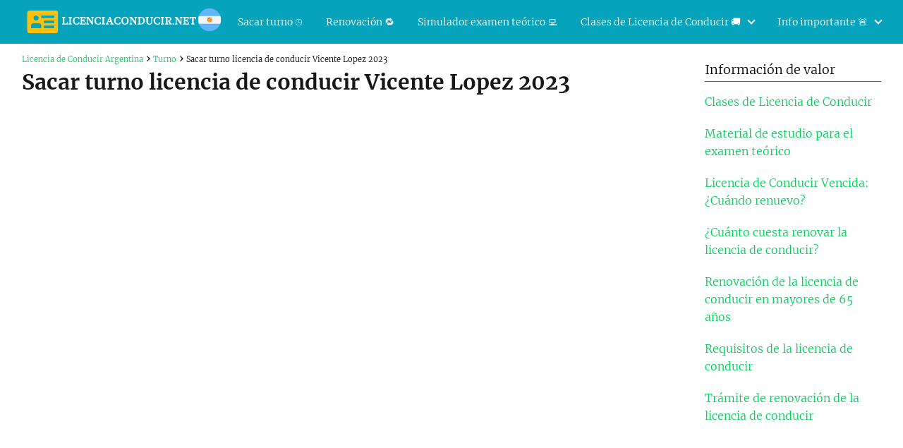

--- FILE ---
content_type: text/html; charset=UTF-8
request_url: https://licenciaconducir.net/turno-vicente-lopez/
body_size: 20480
content:
<!DOCTYPE html>

<html lang="es" prefix="og: https://ogp.me/ns#" >
	
<head>
	
<meta charset="UTF-8">
<meta name="viewport" content="width=device-width, initial-scale=1.0, maximum-scale=2.0">
	<style>img:is([sizes="auto" i], [sizes^="auto," i]) { contain-intrinsic-size: 3000px 1500px }</style>
	<link rel="dns-prefetch" href="https://www.googletagmanager.com">
<link rel="preconnect" href="https://www.googletagmanager.com" crossorigin>

<!-- Optimización para motores de búsqueda de Rank Math -  https://rankmath.com/ -->
<title>➤ Sacar turno licencia de conducir Vicente Lopez 2023 ✔️</title>
<meta name="description" content="➤ Sacar turno licencia de conducir Vicente Lopez 2023 ONLINE ✔️ Actualizado ➤ Info Licencia de Conducir Argentina⭐ ENTRA AHORA ⭐"/>
<meta name="robots" content="follow, index, max-snippet:-1, max-video-preview:-1, max-image-preview:large"/>
<link rel="canonical" href="https://licenciaconducir.net/turno-vicente-lopez/" />
<meta property="og:locale" content="es_ES" />
<meta property="og:type" content="article" />
<meta property="og:title" content="➤ Sacar turno licencia de conducir Vicente Lopez 2023 ✔️" />
<meta property="og:description" content="➤ Sacar turno licencia de conducir Vicente Lopez 2023 ONLINE ✔️ Actualizado ➤ Info Licencia de Conducir Argentina⭐ ENTRA AHORA ⭐" />
<meta property="og:url" content="https://licenciaconducir.net/turno-vicente-lopez/" />
<meta property="og:site_name" content="Licencia de Conducir Argentina" />
<meta property="article:section" content="Turno" />
<meta property="og:image" content="https://licenciaconducir.net/wp-content/uploads/2022/05/sacar-turno-licencia-de-conducir-vicente-lopez-2022.jpg" />
<meta property="og:image:secure_url" content="https://licenciaconducir.net/wp-content/uploads/2022/05/sacar-turno-licencia-de-conducir-vicente-lopez-2022.jpg" />
<meta property="og:image:width" content="640" />
<meta property="og:image:height" content="360" />
<meta property="og:image:alt" content="Sacar turno licencia de conducir Vicente Lopez 2022" />
<meta property="og:image:type" content="image/jpeg" />
<meta property="article:published_time" content="2023-01-11T00:20:41+01:00" />
<meta name="twitter:card" content="summary_large_image" />
<meta name="twitter:title" content="➤ Sacar turno licencia de conducir Vicente Lopez 2023 ✔️" />
<meta name="twitter:description" content="➤ Sacar turno licencia de conducir Vicente Lopez 2023 ONLINE ✔️ Actualizado ➤ Info Licencia de Conducir Argentina⭐ ENTRA AHORA ⭐" />
<meta name="twitter:image" content="https://licenciaconducir.net/wp-content/uploads/2022/05/sacar-turno-licencia-de-conducir-vicente-lopez-2022.jpg" />
<meta name="twitter:label1" content="Escrito por" />
<meta name="twitter:data1" content="Rodrigo Bueno" />
<meta name="twitter:label2" content="Tiempo de lectura" />
<meta name="twitter:data2" content="9 minutos" />
<script type="application/ld+json" class="rank-math-schema">{"@context":"https://schema.org","@graph":[{"@type":["Person","Organization"],"@id":"https://licenciaconducir.net/#person","name":"Rodrigo Bueno","logo":{"@type":"ImageObject","@id":"https://licenciaconducir.net/#logo","url":"https://licenciaconducir.net/wp-content/uploads/2022/05/LICENCIACONDUCIR.NET_.svg","contentUrl":"https://licenciaconducir.net/wp-content/uploads/2022/05/LICENCIACONDUCIR.NET_.svg","caption":"Rodrigo Bueno","inLanguage":"es","width":"450","height":"95"},"image":{"@type":"ImageObject","@id":"https://licenciaconducir.net/#logo","url":"https://licenciaconducir.net/wp-content/uploads/2022/05/LICENCIACONDUCIR.NET_.svg","contentUrl":"https://licenciaconducir.net/wp-content/uploads/2022/05/LICENCIACONDUCIR.NET_.svg","caption":"Rodrigo Bueno","inLanguage":"es","width":"450","height":"95"}},{"@type":"WebSite","@id":"https://licenciaconducir.net/#website","url":"https://licenciaconducir.net","name":"Rodrigo Bueno","publisher":{"@id":"https://licenciaconducir.net/#person"},"inLanguage":"es"},{"@type":"ImageObject","@id":"https://licenciaconducir.net/wp-content/uploads/2022/05/sacar-turno-licencia-de-conducir-vicente-lopez-2022.jpg","url":"https://licenciaconducir.net/wp-content/uploads/2022/05/sacar-turno-licencia-de-conducir-vicente-lopez-2022.jpg","width":"640","height":"360","caption":"Sacar turno licencia de conducir Vicente Lopez 2022","inLanguage":"es"},{"@type":"WebPage","@id":"https://licenciaconducir.net/turno-vicente-lopez/#webpage","url":"https://licenciaconducir.net/turno-vicente-lopez/","name":"\u27a4 Sacar turno licencia de conducir Vicente Lopez 2023 \u2714\ufe0f","datePublished":"2023-01-11T00:20:41+01:00","dateModified":"2023-01-11T00:20:41+01:00","isPartOf":{"@id":"https://licenciaconducir.net/#website"},"primaryImageOfPage":{"@id":"https://licenciaconducir.net/wp-content/uploads/2022/05/sacar-turno-licencia-de-conducir-vicente-lopez-2022.jpg"},"inLanguage":"es"},{"@type":"Person","@id":"https://licenciaconducir.net/author/licencia/","name":"Rodrigo Bueno","url":"https://licenciaconducir.net/author/licencia/","image":{"@type":"ImageObject","@id":"https://secure.gravatar.com/avatar/5400c119439fd6c466af9bda8d4fc43bfb3ffc0b4be8307d91431ccf528d586c?s=96&amp;d=mm&amp;r=g","url":"https://secure.gravatar.com/avatar/5400c119439fd6c466af9bda8d4fc43bfb3ffc0b4be8307d91431ccf528d586c?s=96&amp;d=mm&amp;r=g","caption":"Rodrigo Bueno","inLanguage":"es"},"sameAs":["https://licenciaconducir.net"]},{"@type":"BlogPosting","headline":"\u27a4 Sacar turno licencia de conducir Vicente Lopez 2023 \u2714\ufe0f","datePublished":"2023-01-11T00:20:41+01:00","dateModified":"2023-01-11T00:20:41+01:00","articleSection":"Turno","author":{"@id":"https://licenciaconducir.net/author/licencia/","name":"Rodrigo Bueno"},"publisher":{"@id":"https://licenciaconducir.net/#person"},"description":"\u27a4 Sacar turno licencia de conducir Vicente Lopez 2023 ONLINE \u2714\ufe0f Actualizado \u27a4 Info Licencia de Conducir Argentina\u2b50 ENTRA AHORA \u2b50","name":"\u27a4 Sacar turno licencia de conducir Vicente Lopez 2023 \u2714\ufe0f","@id":"https://licenciaconducir.net/turno-vicente-lopez/#richSnippet","isPartOf":{"@id":"https://licenciaconducir.net/turno-vicente-lopez/#webpage"},"image":{"@id":"https://licenciaconducir.net/wp-content/uploads/2022/05/sacar-turno-licencia-de-conducir-vicente-lopez-2022.jpg"},"inLanguage":"es","mainEntityOfPage":{"@id":"https://licenciaconducir.net/turno-vicente-lopez/#webpage"}}]}</script>
<!-- /Plugin Rank Math WordPress SEO -->

<link rel="alternate" type="application/rss+xml" title="Licencia de Conducir Argentina &raquo; Feed" href="https://licenciaconducir.net/feed/" />
<link rel="alternate" type="application/rss+xml" title="Licencia de Conducir Argentina &raquo; Feed de los comentarios" href="https://licenciaconducir.net/comments/feed/" />
<style id='classic-theme-styles-inline-css' type='text/css'>
/*! This file is auto-generated */
.wp-block-button__link{color:#fff;background-color:#32373c;border-radius:9999px;box-shadow:none;text-decoration:none;padding:calc(.667em + 2px) calc(1.333em + 2px);font-size:1.125em}.wp-block-file__button{background:#32373c;color:#fff;text-decoration:none}
</style>
<style id='global-styles-inline-css' type='text/css'>
:root{--wp--preset--aspect-ratio--square: 1;--wp--preset--aspect-ratio--4-3: 4/3;--wp--preset--aspect-ratio--3-4: 3/4;--wp--preset--aspect-ratio--3-2: 3/2;--wp--preset--aspect-ratio--2-3: 2/3;--wp--preset--aspect-ratio--16-9: 16/9;--wp--preset--aspect-ratio--9-16: 9/16;--wp--preset--color--black: #000000;--wp--preset--color--cyan-bluish-gray: #abb8c3;--wp--preset--color--white: #ffffff;--wp--preset--color--pale-pink: #f78da7;--wp--preset--color--vivid-red: #cf2e2e;--wp--preset--color--luminous-vivid-orange: #ff6900;--wp--preset--color--luminous-vivid-amber: #fcb900;--wp--preset--color--light-green-cyan: #7bdcb5;--wp--preset--color--vivid-green-cyan: #00d084;--wp--preset--color--pale-cyan-blue: #8ed1fc;--wp--preset--color--vivid-cyan-blue: #0693e3;--wp--preset--color--vivid-purple: #9b51e0;--wp--preset--gradient--vivid-cyan-blue-to-vivid-purple: linear-gradient(135deg,rgba(6,147,227,1) 0%,rgb(155,81,224) 100%);--wp--preset--gradient--light-green-cyan-to-vivid-green-cyan: linear-gradient(135deg,rgb(122,220,180) 0%,rgb(0,208,130) 100%);--wp--preset--gradient--luminous-vivid-amber-to-luminous-vivid-orange: linear-gradient(135deg,rgba(252,185,0,1) 0%,rgba(255,105,0,1) 100%);--wp--preset--gradient--luminous-vivid-orange-to-vivid-red: linear-gradient(135deg,rgba(255,105,0,1) 0%,rgb(207,46,46) 100%);--wp--preset--gradient--very-light-gray-to-cyan-bluish-gray: linear-gradient(135deg,rgb(238,238,238) 0%,rgb(169,184,195) 100%);--wp--preset--gradient--cool-to-warm-spectrum: linear-gradient(135deg,rgb(74,234,220) 0%,rgb(151,120,209) 20%,rgb(207,42,186) 40%,rgb(238,44,130) 60%,rgb(251,105,98) 80%,rgb(254,248,76) 100%);--wp--preset--gradient--blush-light-purple: linear-gradient(135deg,rgb(255,206,236) 0%,rgb(152,150,240) 100%);--wp--preset--gradient--blush-bordeaux: linear-gradient(135deg,rgb(254,205,165) 0%,rgb(254,45,45) 50%,rgb(107,0,62) 100%);--wp--preset--gradient--luminous-dusk: linear-gradient(135deg,rgb(255,203,112) 0%,rgb(199,81,192) 50%,rgb(65,88,208) 100%);--wp--preset--gradient--pale-ocean: linear-gradient(135deg,rgb(255,245,203) 0%,rgb(182,227,212) 50%,rgb(51,167,181) 100%);--wp--preset--gradient--electric-grass: linear-gradient(135deg,rgb(202,248,128) 0%,rgb(113,206,126) 100%);--wp--preset--gradient--midnight: linear-gradient(135deg,rgb(2,3,129) 0%,rgb(40,116,252) 100%);--wp--preset--font-size--small: 13px;--wp--preset--font-size--medium: 20px;--wp--preset--font-size--large: 36px;--wp--preset--font-size--x-large: 42px;--wp--preset--spacing--20: 0.44rem;--wp--preset--spacing--30: 0.67rem;--wp--preset--spacing--40: 1rem;--wp--preset--spacing--50: 1.5rem;--wp--preset--spacing--60: 2.25rem;--wp--preset--spacing--70: 3.38rem;--wp--preset--spacing--80: 5.06rem;--wp--preset--shadow--natural: 6px 6px 9px rgba(0, 0, 0, 0.2);--wp--preset--shadow--deep: 12px 12px 50px rgba(0, 0, 0, 0.4);--wp--preset--shadow--sharp: 6px 6px 0px rgba(0, 0, 0, 0.2);--wp--preset--shadow--outlined: 6px 6px 0px -3px rgba(255, 255, 255, 1), 6px 6px rgba(0, 0, 0, 1);--wp--preset--shadow--crisp: 6px 6px 0px rgba(0, 0, 0, 1);}:where(.is-layout-flex){gap: 0.5em;}:where(.is-layout-grid){gap: 0.5em;}body .is-layout-flex{display: flex;}.is-layout-flex{flex-wrap: wrap;align-items: center;}.is-layout-flex > :is(*, div){margin: 0;}body .is-layout-grid{display: grid;}.is-layout-grid > :is(*, div){margin: 0;}:where(.wp-block-columns.is-layout-flex){gap: 2em;}:where(.wp-block-columns.is-layout-grid){gap: 2em;}:where(.wp-block-post-template.is-layout-flex){gap: 1.25em;}:where(.wp-block-post-template.is-layout-grid){gap: 1.25em;}.has-black-color{color: var(--wp--preset--color--black) !important;}.has-cyan-bluish-gray-color{color: var(--wp--preset--color--cyan-bluish-gray) !important;}.has-white-color{color: var(--wp--preset--color--white) !important;}.has-pale-pink-color{color: var(--wp--preset--color--pale-pink) !important;}.has-vivid-red-color{color: var(--wp--preset--color--vivid-red) !important;}.has-luminous-vivid-orange-color{color: var(--wp--preset--color--luminous-vivid-orange) !important;}.has-luminous-vivid-amber-color{color: var(--wp--preset--color--luminous-vivid-amber) !important;}.has-light-green-cyan-color{color: var(--wp--preset--color--light-green-cyan) !important;}.has-vivid-green-cyan-color{color: var(--wp--preset--color--vivid-green-cyan) !important;}.has-pale-cyan-blue-color{color: var(--wp--preset--color--pale-cyan-blue) !important;}.has-vivid-cyan-blue-color{color: var(--wp--preset--color--vivid-cyan-blue) !important;}.has-vivid-purple-color{color: var(--wp--preset--color--vivid-purple) !important;}.has-black-background-color{background-color: var(--wp--preset--color--black) !important;}.has-cyan-bluish-gray-background-color{background-color: var(--wp--preset--color--cyan-bluish-gray) !important;}.has-white-background-color{background-color: var(--wp--preset--color--white) !important;}.has-pale-pink-background-color{background-color: var(--wp--preset--color--pale-pink) !important;}.has-vivid-red-background-color{background-color: var(--wp--preset--color--vivid-red) !important;}.has-luminous-vivid-orange-background-color{background-color: var(--wp--preset--color--luminous-vivid-orange) !important;}.has-luminous-vivid-amber-background-color{background-color: var(--wp--preset--color--luminous-vivid-amber) !important;}.has-light-green-cyan-background-color{background-color: var(--wp--preset--color--light-green-cyan) !important;}.has-vivid-green-cyan-background-color{background-color: var(--wp--preset--color--vivid-green-cyan) !important;}.has-pale-cyan-blue-background-color{background-color: var(--wp--preset--color--pale-cyan-blue) !important;}.has-vivid-cyan-blue-background-color{background-color: var(--wp--preset--color--vivid-cyan-blue) !important;}.has-vivid-purple-background-color{background-color: var(--wp--preset--color--vivid-purple) !important;}.has-black-border-color{border-color: var(--wp--preset--color--black) !important;}.has-cyan-bluish-gray-border-color{border-color: var(--wp--preset--color--cyan-bluish-gray) !important;}.has-white-border-color{border-color: var(--wp--preset--color--white) !important;}.has-pale-pink-border-color{border-color: var(--wp--preset--color--pale-pink) !important;}.has-vivid-red-border-color{border-color: var(--wp--preset--color--vivid-red) !important;}.has-luminous-vivid-orange-border-color{border-color: var(--wp--preset--color--luminous-vivid-orange) !important;}.has-luminous-vivid-amber-border-color{border-color: var(--wp--preset--color--luminous-vivid-amber) !important;}.has-light-green-cyan-border-color{border-color: var(--wp--preset--color--light-green-cyan) !important;}.has-vivid-green-cyan-border-color{border-color: var(--wp--preset--color--vivid-green-cyan) !important;}.has-pale-cyan-blue-border-color{border-color: var(--wp--preset--color--pale-cyan-blue) !important;}.has-vivid-cyan-blue-border-color{border-color: var(--wp--preset--color--vivid-cyan-blue) !important;}.has-vivid-purple-border-color{border-color: var(--wp--preset--color--vivid-purple) !important;}.has-vivid-cyan-blue-to-vivid-purple-gradient-background{background: var(--wp--preset--gradient--vivid-cyan-blue-to-vivid-purple) !important;}.has-light-green-cyan-to-vivid-green-cyan-gradient-background{background: var(--wp--preset--gradient--light-green-cyan-to-vivid-green-cyan) !important;}.has-luminous-vivid-amber-to-luminous-vivid-orange-gradient-background{background: var(--wp--preset--gradient--luminous-vivid-amber-to-luminous-vivid-orange) !important;}.has-luminous-vivid-orange-to-vivid-red-gradient-background{background: var(--wp--preset--gradient--luminous-vivid-orange-to-vivid-red) !important;}.has-very-light-gray-to-cyan-bluish-gray-gradient-background{background: var(--wp--preset--gradient--very-light-gray-to-cyan-bluish-gray) !important;}.has-cool-to-warm-spectrum-gradient-background{background: var(--wp--preset--gradient--cool-to-warm-spectrum) !important;}.has-blush-light-purple-gradient-background{background: var(--wp--preset--gradient--blush-light-purple) !important;}.has-blush-bordeaux-gradient-background{background: var(--wp--preset--gradient--blush-bordeaux) !important;}.has-luminous-dusk-gradient-background{background: var(--wp--preset--gradient--luminous-dusk) !important;}.has-pale-ocean-gradient-background{background: var(--wp--preset--gradient--pale-ocean) !important;}.has-electric-grass-gradient-background{background: var(--wp--preset--gradient--electric-grass) !important;}.has-midnight-gradient-background{background: var(--wp--preset--gradient--midnight) !important;}.has-small-font-size{font-size: var(--wp--preset--font-size--small) !important;}.has-medium-font-size{font-size: var(--wp--preset--font-size--medium) !important;}.has-large-font-size{font-size: var(--wp--preset--font-size--large) !important;}.has-x-large-font-size{font-size: var(--wp--preset--font-size--x-large) !important;}
:where(.wp-block-post-template.is-layout-flex){gap: 1.25em;}:where(.wp-block-post-template.is-layout-grid){gap: 1.25em;}
:where(.wp-block-columns.is-layout-flex){gap: 2em;}:where(.wp-block-columns.is-layout-grid){gap: 2em;}
:root :where(.wp-block-pullquote){font-size: 1.5em;line-height: 1.6;}
</style>
<link rel='stylesheet' id='asap-style-css' href='https://licenciaconducir.net/wp-content/themes/AsapTheme/assets/css/main.min.css?ver=0108020223' type='text/css' media='all' />
<style id='asap-style-inline-css' type='text/css'>
body {font-family: 'Merriweather', sans-serif !important;background: #FFFFFF;font-weight: 300 !important;}h1,h2,h3,h4,h5,h6 {font-family: 'Merriweather', sans-serif !important;font-weight: 700;line-height: 1.3;}h1 {color:#181818}h2,h5,h6{color:#181818}h3{color:#181818}h4{color:#181818}.article-loop p,.article-loop-featured p,.article-loop h2,.article-loop h3,.article-loop h4,.article-loop-featured h2,.article-loop-featured h3,.article-loop span.entry-title, .related-posts p,.last-post-sidebar p,.woocommerce-loop-product__title {font-family: 'Merriweather', sans-serif !important;font-size: 18px !important;font-weight: 400 !important;}.article-loop .show-extract p,.article-loop .show-extract span {font-family: 'Merriweather', sans-serif !important;font-weight: 300 !important;}a {color: #00cd57;}.the-content .post-index span,.des-category .post-index span {font-size:16px;}.the-content .post-index li,.the-content .post-index a,.des-category .post-index li,.des-category .post-index a,.comment-respond > p > span > a,.asap-pros-cons-title span,.asap-pros-cons ul li span,.woocommerce #reviews #comments ol.commentlist li .comment-text p,.woocommerce #review_form #respond p,.woocommerce .comment-reply-title,.woocommerce form .form-row label, .woocommerce-page form .form-row label {font-size: calc(16px - 2px);}.content-tags a,.tagcloud a {border:1px solid #00cd57;}.content-tags a:hover,.tagcloud a:hover {color: #00cd5799;}p,.the-content ul li,.the-content ol li {color: #000000;font-size: 16px;line-height: 1.6;}.comment-author cite,.primary-sidebar ul li a,.woocommerce ul.products li.product .price,span.asap-author,.content-cluster .show-extract span {color: #000000;}.comment-body p,#commentform input,#commentform textarea{font-size: calc(16px - 2px);}.social-title {font-size: calc(16px - 3px);}.breadcrumb a,.breadcrumb span,.woocommerce .woocommerce-breadcrumb {font-size: calc(16px - 5px);}.content-footer p,.content-footer li,.search-header input:not([type=submit]):not([type=radio]):not([type=checkbox]):not([type=file]) {font-size: calc(16px - 4px) !important;}.search-header input:not([type=submit]):not([type=radio]):not([type=checkbox]):not([type=file]) {border:1px solid #ffffff26 !important;}h1 {font-size: 30px;}h2 {font-size: 24px;}h3 {font-size: 20px;}h4 {font-size: 18px;}.site-header,#cookiesbox {background: #05a4bc;}.site-header-wc a span.count-number {border:1px solid #ffffff;}.content-footer {background: #05a4bc;}.comment-respond > p,.area-comentarios ol > p,.error404 .content-loop p + p,.search .content-loop .search-home + p {border-bottom:1px solid #2471a3}.pagination a,.nav-links a,.woocommerce #respond input#submit,.woocommerce a.button, .woocommerce button.button,.woocommerce input.button,.woocommerce #respond input#submit.alt,.woocommerce a.button.alt,.woocommerce button.button.alt,.woocommerce input.button.alt,.wpcf7-form input.wpcf7-submit {background: #2471a3;color: #ffffff !important;}.woocommerce div.product .woocommerce-tabs ul.tabs li.active {border-bottom: 2px solid #2471a3;}.pagination a:hover,.nav-links a:hover {background: #2471a3B3;}.article-loop a span.entry-title{color:#000000 !important;}.article-loop a:hover p,.article-loop a:hover h2,.article-loop a:hover h3,.article-loop a:hover span.entry-title {color: #00cd57 !important;}.article-loop.custom-links a:hover span.entry-title,.asap-loop-horizontal .article-loop a:hover span.entry-title {color: #000000 !important;}#commentform input,#commentform textarea {border: 2px solid #2471a3;font-weight: 300 !important;}.content-loop {max-width: 1250px;}.site-header-content {max-width: 1250px;}.content-footer {max-width: calc(1250px - 32px); }.content-footer-social {background: #05a4bc1A;}.content-single {max-width: 1250px;}.content-page {max-width: 1250px;}.content-wc {max-width: 980px;}.reply a,.go-top {background: #2471a3;color: #ffffff;}.reply a {border: 2px solid #2471a3;}#commentform input[type=submit] {background: #2471a3;color: #ffffff;}.site-header a,header,header label {color: #ffffff;}.content-footer a,.content-footer p,.content-footer .widget-area {color: #ffffff;}header .line {background: #ffffff;}.site-logo img {max-width: 290px;}.search-header {margin-left: 0px;}.primary-sidebar {width:250px;}p.sidebar-title,.comment-respond > p,.area-comentarios ol > p,.asap-subtitle {font-size:calc(16px + 2px);}.popular-post-sidebar ol a {color:#000000;font-size:calc(16px - 2px);}.popular-post-sidebar ol li:before,.primary-sidebar div ul li:before {border-color: #2471a3;}.search-form input[type=submit] {background:#05a4bc;}.search-form {border:2px solid #2471a3;}.sidebar-title:after,.archive .content-loop h1:after {background:#2471a3;}.single-nav .nav-prev a:before, .single-nav .nav-next a:before {border-color:#2471a3;}.single-nav a {color:#000000;font-size:calc(16px - 3px);}.the-content .post-index {border-top:2px solid #2471a3;}.the-content .post-index #show-table {color:#00cd57;font-size: calc(16px - 3px);font-weight: 300;}.the-content .post-index .btn-show {font-size: calc(16px - 3px) !important;}.search-header form {width:200px;}.site-header .site-header-wc svg {stroke:#ffffff;}.item-featured {color:#FFFFFF;background:#f16028;}.checkbox .check-table svg {stroke:#2471a3;}html{scroll-behavior:smooth;}.article-content {height:196px;}.content-thin .content-cluster .article-content {height:160px !important;}.last-post-sidebar .article-content {height: 140px;margin-bottom: 8px}.related-posts .article-content {height: 120px;}.asap-box-design .article-content:not(.asap-box-design .last-post-sidebar .article-content) {min-height:196px;}.asap-box-design .content-thin .content-cluster .article-content {heigth:160px !important;min-height:160px !important;}@media (max-width:1050px) { .last-post-sidebar .article-content,.related-posts .article-content {height: 150px !important}}@media (max-width: 480px) {.article-content {height: 180px}}@media (min-width:480px){.asap-loop-horizontal .content-thin .asap-columns-1 .content-cluster .article-image,.asap-loop-horizontal .content-thin .asap-columns-1 .content-cluster .article-content {height:100% !important;}.asap-loop-horizontal .asap-columns-1 .article-image:not(.asap-loop-horizontal .last-post-sidebar .asap-columns-1 .article-image), .asap-loop-horizontal .asap-columns-1 .article-content:not(.asap-loop-horizontal .last-post-sidebar .asap-columns-1 .article-content) {height:100% !important;}.asap-loop-horizontal .asap-columns-2 .article-image,.asap-loop-horizontal .asap-columns-2 .article-content,.asap-loop-horizontal .content-thin .asap-columns-2 .content-cluster .article-image,.asap-loop-horizontal .content-thin .asap-columns-2 .content-cluster .article-content {min-height:140px !important;height:100% !important;}.asap-loop-horizontal .asap-columns-3 .article-image,.asap-loop-horizontal .asap-columns-3 .article-content,.asap-loop-horizontal .content-thin .asap-columns-3 .content-cluster .article-image,.asap-loop-horizontal .content-thin .asap-columns-3 .content-cluster .article-content {min-height:120px !important;height:100% !important;}.asap-loop-horizontal .asap-columns-4 .article-image,.asap-loop-horizontal .asap-columns-4 .article-content,.asap-loop-horizontal .content-thin .asap-columns-4 .content-cluster .article-image,.asap-loop-horizontal .content-thin .asap-columns-4.content-cluster .article-content {min-height:100px !important;height:100% !important;}.asap-loop-horizontal .asap-columns-5 .article-image,.asap-loop-horizontal .asap-columns-5 .article-content,.asap-loop-horizontal .content-thin .asap-columns-5 .content-cluster .article-image,.asap-loop-horizontal .content-thin .asap-columns-5 .content-cluster .article-content {min-height:90px !important;height:100% !important;}}.the-content .post-index #index-table{display:none;}@media(max-width:480px) {h1,.archive .content-loop h1 {font-size: calc(30px - 8px);}h2 {font-size: calc(24px - 4px);}h3 {font-size: calc(20px - 4px);}}@media(min-width:1050px) {.content-thin {width: calc(95% - 250px);}#menu>ul {font-size: calc(16px - 2px);} #menu ul .menu-item-has-children:after {border: solid #ffffff;border-width: 0 2px 2px 0;}}.item-featured {margin-top:10px;} .asap-box-design .last-post-sidebar .article-content { min-height:140px;}.asap-box-design .last-post-sidebar .article-loop {margin-bottom:.85rem !important;} .asap-box-design .last-post-sidebar article:last-child { margin-bottom:2rem !important;}.asap-date-loop {font-size: calc(16px - 5px) !important;text-align:center;}.the-content h2:before {margin-top: -70px;height: 70px; } .content-footer .widget-area {padding-right:2rem;}footer {background: #05a4bc;}.content-footer {padding:20px;}.content-footer p.widget-title {margin-bottom:10px;}.content-footer .logo-footer {width:100%;align-items:flex-start;}.content-footer-social {width: 100%;}.content-single,content-page {margin-bottom:2rem;}.content-footer-social > div {max-width: calc(1250px - 32px);margin:0 auto;}@media (min-width:1050px) {.content-footer {padding:30px 0;}.content-footer .logo-footer {margin:0 1rem 0 0 !important;padding-right:2rem !important;}}@media (max-width:1050px) {.content-footer .logo-footer {margin:0 0 1rem 0 !important;}.content-footer .widget-area {margin-top:2rem !important;}}
</style>
<script type="text/javascript" src="https://licenciaconducir.net/wp-includes/js/jquery/jquery.min.js?ver=3.7.1" id="jquery-core-js"></script>
<script type="text/javascript" src="https://licenciaconducir.net/wp-includes/js/jquery/jquery-migrate.min.js?ver=3.4.1" id="jquery-migrate-js"></script>
<link rel="https://api.w.org/" href="https://licenciaconducir.net/wp-json/" /><link rel="alternate" title="JSON" type="application/json" href="https://licenciaconducir.net/wp-json/wp/v2/posts/128" /><link rel="EditURI" type="application/rsd+xml" title="RSD" href="https://licenciaconducir.net/xmlrpc.php?rsd" />

<link rel='shortlink' href='https://licenciaconducir.net/?p=128' />
<link rel="alternate" title="oEmbed (JSON)" type="application/json+oembed" href="https://licenciaconducir.net/wp-json/oembed/1.0/embed?url=https%3A%2F%2Flicenciaconducir.net%2Fturno-vicente-lopez%2F" />
<link rel="alternate" title="oEmbed (XML)" type="text/xml+oembed" href="https://licenciaconducir.net/wp-json/oembed/1.0/embed?url=https%3A%2F%2Flicenciaconducir.net%2Fturno-vicente-lopez%2F&#038;format=xml" />

		<style>

		@font-face {font-family: "Merriweather";font-style: normal;font-weight: 300;src: local(""),url("https://licenciaconducir.net/wp-content/themes/AsapTheme/assets/fonts/merriweather-300.woff2") format("woff2"), url("https://licenciaconducir.net/wp-content/themes/AsapTheme/assets/fonts/merriweather-300.woff") format("woff"); font-display: swap;} @font-face {font-family: "Merriweather";font-style: normal;font-weight: 700;src: local(""),url("https://licenciaconducir.net/wp-content/themes/AsapTheme/assets/fonts/merriweather-700.woff2") format("woff2"), url("https://licenciaconducir.net/wp-content/themes/AsapTheme/assets/fonts/merriweather-700.woff") format("woff"); font-display: swap;} @font-face {font-family: "Merriweather";font-style: normal;font-weight: 400;src: local(""),url("https://licenciaconducir.net/wp-content/themes/AsapTheme/assets/fonts/merriweather-400.woff2") format("woff2"), url("https://licenciaconducir.net/wp-content/themes/AsapTheme/assets/fonts/merriweather-400.woff") format("woff"); font-display: swap;} 
		</style>

	
<script type="application/ld+json">
	{
	"@context": "http://schema.org",
	"@type": "Organization",
	"name": "Licencia de Conducir Argentina",
	"alternateName": "Información sobre el trámite de otorgamiento de la Licencia de Conducir en Argentina",
	"url": "https://licenciaconducir.net"
	,"logo": "https://licenciaconducir.net/wp-content/uploads/2022/05/LICENCIACONDUCIR.NET_.svg"
		}
</script>


<script type="application/ld+json">	
	{
	"@context": "https://schema.org",
	"@type": "Article",
	"mainEntityOfPage": {
	"@type": "WebPage",
	"@id": "https://licenciaconducir.net/turno-vicente-lopez/"
	},
	"headline": "Sacar turno licencia de conducir Vicente Lopez 2023", 
		"image": {
			"@type": 
				"ImageObject",
				"url": "https://licenciaconducir.net/wp-content/uploads/2022/05/sacar-turno-licencia-de-conducir-vicente-lopez-2022.jpg"
			},
				
	"author": {
		"@type": "Person",
		"name": "Rodrigo Bueno"
	},  
	"publisher": {
		"@type": "Organization",
		"name": "Licencia de Conducir Argentina"	
				
	,
	"logo": {
		"@type": "ImageObject",
		"url": "https://licenciaconducir.net/wp-content/uploads/2022/05/LICENCIACONDUCIR.NET_.svg"
		}	
					
	},
	"datePublished": "2023-01-11 00:20",
	"dateModified": "2023-01-11 00:20"
}
</script>





<meta name="google-site-verification" content="68u0KrVYHSVo0EFMmSiuxr1xkZEqTw7hOmZGKK3n0hQ" />
<!-- Global site tag (gtag.js) - Google Analytics -->
<script async src="https://www.googletagmanager.com/gtag/js?id=G-4SWPJJNVYG"></script>
<script>
  window.dataLayer = window.dataLayer || [];
  function gtag(){dataLayer.push(arguments);}
  gtag('js', new Date());

  gtag('config', 'G-4SWPJJNVYG');
</script>
<script async src="https://pagead2.googlesyndication.com/pagead/js/adsbygoogle.js?client=ca-pub-7929736767830822"
     crossorigin="anonymous"></script>
  <script type="text/javascript">
// Creamos un nuevo elemento div para el fondo del tpGateway.
var tpGatewayBackground = document.createElement('div');
tpGatewayBackground.setAttribute('id', 'tp-gateway-background');
tpGatewayBackground.setAttribute('class', 'tp-gateway-background');

// Creamos un nuevo elemento div para el oscurecimiento del tpGateway.
var tpGatewayBackgroundBlackout = document.createElement('div');
tpGatewayBackgroundBlackout.setAttribute('id', 'tp-gateway-background-blackout');
tpGatewayBackgroundBlackout.setAttribute('class', 'tp-gateway-background-blackout');

// Creamos un nuevo elemento div para el tpGateway principal.
var tpGateway = document.createElement('div');
tpGateway.setAttribute('id', 'tp-gateway');
tpGateway.setAttribute('class', 'tp-gateway');

// Obtenemos la URL actual y agregamos el parámetro 'expand_article' con valor '1'.
gatewayURL = new URL(window.location.href);
gatewayURL.searchParams.append('expand_article', '1');

// Creamos un nuevo elemento 'a' para el botón del tpGateway.
var tpGatewayButton = document.createElement('a');
var customText = document.createTextNode('Expandir para mostrar el artículo completo');
tpGatewayButton.appendChild(customText);
tpGatewayButton.setAttribute('id', 'tp-gateway-button');
tpGatewayButton.setAttribute('class', 'tp-gateway-button');
tpGatewayButton.setAttribute('href', gatewayURL.href);

// Añadimos el botón del tpGateway al elemento tpGateway.
tpGateway.appendChild(tpGatewayButton);

// Definimos una variable global para habilitar el uso del tpGwjsonpg.
window.tpGwjsonpg = true;

// Agregamos un evento onscroll que mostrará el tpGateway cuando se haga scroll en la página.
window.onscroll = function() {
  if (window.scrollY >= Math.max(0, (800 - 100)) && typeof __tp_show_gateway !== 'undefined') {
    console.log("X");
    __tp_show_gateway();
  }
};

// Agregamos un evento onload que insertará los elementos del tpGateway al comienzo del body una vez cargada la página.
window.onload = function() {
  document.body.insertBefore(tpGateway, document.body.firstChild);
  document.body.insertBefore(tpGatewayBackground, document.body.firstChild);
  document.body.insertBefore(tpGatewayBackgroundBlackout, document.body.firstChild);
};

var versionPixelFired = false;
let isInit = false;
let isGwd = false;
function __tp_init_gateway() {
    isInit = true;
    firepx();
    setInitCookie();
    checkGwd();
}
function setInitCookie() {
    let expireTime = (new Date(Date.now() + 300000)).toUTCString();
    let version = -1;
    if (typeof window.tpgwb !== 'undefined' && typeof window.tpgwb.version !== 'undefined' && !isNaN(window.tpgwb.version)) {
        version = parseInt(window.tpgwb.version);
    }
    let intCookie = "tpgwv=" + version + "; expires=" + expireTime + "; path=/";
    document.cookie = intCookie;
}
function checkGwd() {
    if (window.hideGatewayButton === true) {
        isGwd = true;
        return
    }
    if (typeof window.tpgwb !== 'undefined' && typeof window.tpgwb.version !== 'undefined' && (window.tpgwb.version === -1 || isNaN(window.tpgwb.version))) {
        isGwd = true;
        return
    }
    let minPageLength = window.innerHeight * 2.5;
    if (getPageLength() <= minPageLength) {
        isGwd = true;
        return
    }
    let seenVignette = getCookie("tpvignetteviewed");
    let confirmedShowMore = getCookie("tpgwcc");
    if (seenVignette !== "" || confirmedShowMore !== "") {
        isGwd = true;
        return
    }
}
function __tp_show_gateway() {
    if (isInit !== true) {
        __tp_init_gateway();
    }
    if (isGwd === false) {
        let triggerLength = 800;
        if (typeof window.tpcustscry !== 'undefined') {
            triggerLength = window.tpcustscry;
        }
        let gateway = document.getElementById("tp-gateway");
        let gatewaybg = document.getElementById("tp-gateway-background");
        if (!gateway || !gatewaybg) {
            return;
        }
        scrollEventThrottle((scrollPosition,prevScrollPos)=>{
            let head = 100;
            let buffer = 2;
            let tail = 50;
            let headStart = triggerLength - head;
            let tailStart = triggerLength;
            let tailEnd = tailStart + tail;
            let bufferEnd = tailEnd + buffer;
            function progress(current, start, stop, max) {
                let p = current - start;
                let d = stop - start;
                return Math.min(Math.max((p / d) * max, 0), max)
            }
            if (scrollPosition < headStart) {
                gateway.style.display = "none";
                gatewaybg.style.display = "none";
            } else {
                gateway.style.display = "flex";
                gatewaybg.style.display = "block";
            }
            if (scrollPosition >= headStart && scrollPosition <= bufferEnd) {
                gatewaybg.style.opacity = progress(scrollPosition, headStart, tailStart, 0.75);
            }
            if (scrollPosition > bufferEnd) {
                if ('scrollBehavior'in document.documentElement.style) {
                    window.scrollTo({
                        top: tailEnd,
                        left: 0,
                        behavior: 'instant',
                    });
                } else {
                    window.scrollTo(0, tailEnd);
                }
            }
        }
        );
        let gwClickBtn = document.getElementById("tp-gateway-button");
        if (gwClickBtn) {
            gwClickBtn.onclick = function() {
                let expireTime = (new Date(Date.now() + 300000)).toUTCString();
                let intCookie = "tpgwcc=1; expires=" + expireTime + "; path=" + window.location.pathname;
                document.cookie = intCookie;
            }
        }
    }
}
;function firepx() {
    if (!versionPixelFired && typeof window.tpgwb !== 'undefined' && typeof window.tpgwb.version !== 'undefined') {
        let gatewayVersion = -1;
        if (!isNaN(window.tpgwb.version)) {
            gatewayVersion = parseInt(window.tpgwb.version);
        }
        __tp.bit.AddAndFire(window["_tpaq"]["page_view_id"], [(new __tpDotData('show_more_version',gatewayVersion))]);
        versionPixelFired = true;
    }
}
window.addEventListener("beforeunload", function(e) {
    sessionStorage.setItem("position", window.scrollY);
});
function scrollEventThrottle(fn) {
    let scrollPosition = 0;
    let ticking = false;
    window.addEventListener("scroll", function() {
        let prevScrollPos = scrollPosition;
        scrollPosition = window.scrollY;
        if (!ticking) {
            window.requestAnimationFrame(function() {
                fn(scrollPosition, prevScrollPos);
                ticking = false;
            });
            ticking = true;
        }
    });
}
function getCookie(cname) {
    let name = cname + "=";
    let decodedCookie = decodeURIComponent(document.cookie);
    let ca = decodedCookie.split(';');
    for (let i = 0; i < ca.length; i++) {
        let c = ca[i];
        while (c.charAt(0) == ' ') {
            c = c.substring(1);
        }
        if (c.indexOf(name) == 0) {
            return c.substring(name.length, c.length);
        }
    }
    return "";
}
function getPageLength() {
    return Math.max(document.body.scrollHeight, document.body.offsetHeight, document.documentElement.clientHeight, document.documentElement.scrollHeight, document.documentElement.offsetHeight);
}

   </script>
   <style>
    .tp-gateway {
    display: none;
    bottom: 20vh;
    left: 0;
    -webkit-box-align: center;
    align-items: center;
    box-sizing: border-box;
    flex-direction: column;
    margin: 0 auto;
    padding: 20px;
    position: fixed;
    text-align: left;
    width: 100%;
    z-index: 99000;
    height: auto;
    opacity: 1;
}
.tp-gateway-background {
    display: none;
    position: fixed;
    top: 0;
    z-index: 99000;
    height: 100vh;
    width: 100vw;
    pointer-events: none;
    background: linear-gradient(transparent,#000);
    opacity: 0;
}


.tp-gateway-button {
    background-color: #2470ce;
    border: 2px solid#14509c;
    border-radius: 30px;
    box-shadow: 0 4px 10px rgb(0 0 0/16%);
    color: #fff!important;
    display: inline-block;
    text-align: center;
    font-size: 16px;
    text-rendering: optimizeLegibility;
    font-family: -apple-system,arial,helvetica;
    font-weight: 700;
    line-height: 1.6;
    margin: 0 auto;
    min-width: 230px;
    padding: 14px 30px;
    text-decoration: none;
}
    </style><link rel="icon" href="https://licenciaconducir.net/wp-content/uploads/2022/05/LICENCIACONDUCIR.NET_-150x150.png" sizes="32x32" />
<link rel="icon" href="https://licenciaconducir.net/wp-content/uploads/2022/05/LICENCIACONDUCIR.NET_-300x300.png" sizes="192x192" />
<link rel="apple-touch-icon" href="https://licenciaconducir.net/wp-content/uploads/2022/05/LICENCIACONDUCIR.NET_-300x300.png" />
<meta name="msapplication-TileImage" content="https://licenciaconducir.net/wp-content/uploads/2022/05/LICENCIACONDUCIR.NET_-300x300.png" />
</head>
	
<body class="wp-singular single postid-128 wp-theme-AsapTheme">
	
	
	
<header class="site-header">
	
	<div class="site-header-content">
		
			
	<div class="site-logo"><a href="https://licenciaconducir.net/" class="custom-logo-link" rel="home"><img width="450" height="95" src="https://licenciaconducir.net/wp-content/uploads/2022/05/LICENCIACONDUCIR.NET_.svg" class="custom-logo" alt="Licencia de Conducir Argentina" decoding="async" /></a></div>

	
					
			
					
			
		
		

<div>
	
		
	<input type="checkbox" id="btn-menu" />
	
	<label id="nav-icon" for="btn-menu">

		<div class="circle nav-icon">

			<span class="line top"></span>
			<span class="line middle"></span>
			<span class="line bottom"></span>

		</div>
		
	</label>
	
	
	<nav id="menu" itemscope="itemscope" itemtype="http://schema.org/SiteNavigationElement" role="navigation">
		
		
		<ul id="menu-main" class="abc"><li id="menu-item-338" class="menu-item menu-item-type-post_type menu-item-object-page menu-item-338"><a href="https://licenciaconducir.net/sacar-turno/" itemprop="url">Sacar turno ⌚</a></li>
<li id="menu-item-339" class="menu-item menu-item-type-post_type menu-item-object-page menu-item-339"><a href="https://licenciaconducir.net/renovacion-licencia-conducir/" itemprop="url">Renovación 🔁</a></li>
<li id="menu-item-340" class="menu-item menu-item-type-post_type menu-item-object-page menu-item-340"><a href="https://licenciaconducir.net/simulador-examen-teorico-licencia-de-conducir/" itemprop="url">Simulador examen teórico 💻</a></li>
<li id="menu-item-1683" class="menu-item menu-item-type-post_type menu-item-object-page menu-item-has-children menu-item-1683"><a href="https://licenciaconducir.net/clases-licencia-conducir/" itemprop="url">Clases de Licencia de Conducir 🚚</a>
<ul class="sub-menu">
	<li id="menu-item-2121" class="menu-item menu-item-type-post_type menu-item-object-page menu-item-2121"><a href="https://licenciaconducir.net/licencia-de-conducir-de-clase-a-toda-la-informacion/" itemprop="url">Clase A</a></li>
	<li id="menu-item-2207" class="menu-item menu-item-type-post_type menu-item-object-page menu-item-2207"><a href="https://licenciaconducir.net/licencia-de-conducir-de-clase-b/" itemprop="url">Clase B</a></li>
	<li id="menu-item-2213" class="menu-item menu-item-type-post_type menu-item-object-page menu-item-2213"><a href="https://licenciaconducir.net/licencia-de-conducir-de-clase-c/" itemprop="url">Clase C</a></li>
	<li id="menu-item-2219" class="menu-item menu-item-type-post_type menu-item-object-page menu-item-2219"><a href="https://licenciaconducir.net/licencia-de-conducir-de-clase-d/" itemprop="url">Clase D</a></li>
	<li id="menu-item-2224" class="menu-item menu-item-type-post_type menu-item-object-page menu-item-2224"><a href="https://licenciaconducir.net/licencia-de-conducir-de-clase-e-toda-la-informacion/" itemprop="url">Clase E</a></li>
	<li id="menu-item-2231" class="menu-item menu-item-type-post_type menu-item-object-page menu-item-2231"><a href="https://licenciaconducir.net/licencia-de-conducir-de-clase-f-toda-la-informacion/" itemprop="url">Clase F</a></li>
	<li id="menu-item-2235" class="menu-item menu-item-type-post_type menu-item-object-page menu-item-2235"><a href="https://licenciaconducir.net/licencia-de-conducir-de-clase-g-toda-la-informacion/" itemprop="url">Clase G</a></li>
</ul>
</li>
<li id="menu-item-1766" class="menu-item menu-item-type-custom menu-item-object-custom menu-item-has-children menu-item-1766"><a href="#" itemprop="url">Info importante 🚨</a>
<ul class="sub-menu">
	<li id="menu-item-1767" class="menu-item menu-item-type-post_type menu-item-object-page menu-item-1767"><a href="https://licenciaconducir.net/renovar-licencia-conducir-vencida/" itemprop="url">¿Cuándo renovar una licencia de conducir vencida en Argentina?</a></li>
	<li id="menu-item-1851" class="menu-item menu-item-type-post_type menu-item-object-page menu-item-1851"><a href="https://licenciaconducir.net/material-de-estudio-para-licencia-de-conducir-argentina/" itemprop="url">Material de estudio</a></li>
	<li id="menu-item-1954" class="menu-item menu-item-type-post_type menu-item-object-page menu-item-1954"><a href="https://licenciaconducir.net/cuanto-cuesta-renovar-la-licencia-de-conducir-en-2023/" itemprop="url">Precio Renovación Licencia de Conducir</a></li>
	<li id="menu-item-1955" class="menu-item menu-item-type-post_type menu-item-object-page menu-item-1955"><a href="https://licenciaconducir.net/requisitos-para-la-licencia-de-conducir/" itemprop="url">Requisitos para la licencia de conducir</a></li>
	<li id="menu-item-1956" class="menu-item menu-item-type-post_type menu-item-object-page menu-item-1956"><a href="https://licenciaconducir.net/renovacion-de-la-licencia-de-conducir-para-mayores-de-65-anos/" itemprop="url">Renovación licencia de conducir mayores de 65 años</a></li>
</ul>
</li>
</ul>	</nav> 
	
</div>					
	</div>
	
</header>
	

<main class="content-single">
	
			
			
		
					
	<article class="content-thin">
				
		
	
		
		<div role="navigation" aria-label="Breadcrumbs" class="breadcrumb-trail breadcrumbs" itemprop="breadcrumb"><ul class="breadcrumb" itemscope itemtype="http://schema.org/BreadcrumbList"><meta name="numberOfItems" content="3" /><meta name="itemListOrder" content="Ascending" /><li itemprop="itemListElement" itemscope itemtype="http://schema.org/ListItem" class="trail-item trail-begin"><a href="https://licenciaconducir.net/" rel="home" itemprop="item"><span itemprop="name">Licencia de Conducir Argentina</span></a><meta itemprop="position" content="1" /></li><li itemprop="itemListElement" itemscope itemtype="http://schema.org/ListItem" class="trail-item"><a href="https://licenciaconducir.net/turno/" itemprop="item"><span itemprop="name">Turno</span></a><meta itemprop="position" content="2" /></li><li itemprop="itemListElement" itemscope itemtype="http://schema.org/ListItem" class="trail-item trail-end"><span itemprop="name">Sacar turno licencia de conducir Vicente Lopez 2023</span><meta itemprop="position" content="3" /></li></ul></div>
		<h1>Sacar turno licencia de conducir Vicente Lopez 2023</h1>
			
		
			
				<div class="ads-asap ads-asap-aligncenter">
						
				<script async src="https://pagead2.googlesyndication.com/pagead/js/adsbygoogle.js?client=ca-pub-7929736767830822"
     crossorigin="anonymous"></script>
<!-- licenciaconducir -->
<ins class="adsbygoogle"
     style="display:block"
     data-ad-client="ca-pub-7929736767830822"
     data-ad-slot="4104907482"
     data-ad-format="auto"
     data-full-width-responsive="true"></ins>
<script>
     (adsbygoogle = window.adsbygoogle || []).push({});
</script>
				</div>
					
				
					

	

	
	
	

	

	

	

		
		
			
		

		
				<div class="ads-asap ads-asap-aligncenter">
						
				<script async src="https://pagead2.googlesyndication.com/pagead/js/adsbygoogle.js?client=ca-pub-7929736767830822"
     crossorigin="anonymous"></script>
<!-- licenciaconducir -->
<ins class="adsbygoogle"
     style="display:block"
     data-ad-client="ca-pub-7929736767830822"
     data-ad-slot="4104907482"
     data-ad-format="auto"
     data-full-width-responsive="true"></ins>
<script>
     (adsbygoogle = window.adsbygoogle || []).push({});
</script>
				</div>
					
				
	<div class="the-content">
	
	<img decoding="async" loading="lazy" src="" style="float:right;" align="right" /><p>Te damos la bienvenida a este post sobre <strong>Sacar turno licencia de conducir Vicente Lopez</strong>. A continuación, vas a poder encontrar toda la información para sacar turno en <strong>Vicente Lopez</strong>. Te proporcionamos el <strong>link</strong> a fin de que puedas <strong>Sacar turno licencia de conducir Vicente Lopez online</strong> y un número de <strong>teléfono</strong> por si acaso quieres sacar turno por este medio o consultar inquietudes si lo haces online.</p>
<div class="post-index"><span>Contenidos<span class="btn-show"><label class="checkbox"><input type="checkbox"/ ><span class="check-table" ><svg xmlns="http://www.w3.org/2000/svg" viewBox="0 0 24 24"><path stroke="none" d="M0 0h24v24H0z" fill="none"/><polyline points="6 9 12 15 18 9" /></svg></span></label></span></span>            			                                <ul  id="index-table">
                
											<li>
												<a href="#Todos_los_datos_para_Sacar_turno_licencia_de_conducir_Vicente_Lopez" title="Todos los datos para Sacar turno licencia de conducir Vicente Lopez">Todos los datos para Sacar turno licencia de conducir Vicente Lopez</a>
											            			                                <ul >
                
											<li>
												<a href="#📍_Licencia_de_conducir_en_Vicente_Lopez" title="📍 Licencia de conducir en Vicente Lopez">📍 Licencia de conducir en Vicente Lopez</a>
											</li>
								            											<li>
												<a href="#📞_Teléfono_para_sacar_turno_licencia_de_conducir_Vicente_Lopez" title="📞 Teléfono para sacar turno licencia de conducir Vicente Lopez">📞 Teléfono para sacar turno licencia de conducir Vicente Lopez</a>
											</li>
								            											<li>
												<a href="#📲_Sacar_turno_online_para_licencia_de_conducir_en_Vicente_Lopez" title="📲 Sacar turno online para licencia de conducir en Vicente Lopez">📲 Sacar turno online para licencia de conducir en Vicente Lopez</a>
											</li>
									                      </ul>
                 					            																	</li>
								            											<li>
												<a href="#¿Cómo_sacar_turno_para_licencia_de_conducir_Vicente_Lopez?" title="¿Cómo sacar turno para licencia de conducir Vicente Lopez?">¿Cómo sacar turno para licencia de conducir Vicente Lopez?</a>
											            			                                <ul >
                
											<li>
												<a href="#Documentación_requerida_para_solicitar_turno_en_Vicente_Lopez" title="Documentación requerida para solicitar turno en Vicente Lopez">Documentación requerida para solicitar turno en Vicente Lopez</a>
											</li>
								            											<li>
												<a href="#Clases_de_licencia_de_conducir_Vicente_Lopez" title="Clases de licencia de conducir Vicente Lopez">Clases de licencia de conducir Vicente Lopez</a>
											</li>
								            											<li>
												<a href="#Material _de_estudio_para_obtener_la_licencia_de_conducir_en_Vicente_Lopez" title="Material  de estudio para obtener la licencia de conducir en Vicente Lopez">Material  de estudio para obtener la licencia de conducir en Vicente Lopez</a>
											</li>
								            											<li>
												<a href="#Municipalidad_de_Vicente_Lopez_licencia_de_conducir,_paso_a_paso" title="Municipalidad de Vicente Lopez licencia de conducir, paso a paso">Municipalidad de Vicente Lopez licencia de conducir, paso a paso</a>
											</li>
									                      </ul>
                 					            																	</li>
								            											<li>
												<a href="#Sacar_turno_para_renovar_licencia_de_conducir_Vicente_Lopez" title="Sacar turno para renovar licencia de conducir Vicente Lopez">Sacar turno para renovar licencia de conducir Vicente Lopez</a>
											</li>
								            											<li>
												<a href="#Cancelar_turno_licencia_de_conducir_Vicente_Lopez" title="Cancelar turno licencia de conducir Vicente Lopez">Cancelar turno licencia de conducir Vicente Lopez</a>
											</li>
								            											<li>
												<a href="#Cambiar_turno_licencia_de_conducir_Vicente_Lopez" title="Cambiar turno licencia de conducir Vicente Lopez">Cambiar turno licencia de conducir Vicente Lopez</a>
											</li>
								            											<li>
												<a href="#Preguntas_frecuentes_para_Licencia_de_Conducir_en_Vicente_Lopez" title="Preguntas frecuentes para Licencia de Conducir en Vicente Lopez">Preguntas frecuentes para Licencia de Conducir en Vicente Lopez</a>
											            			                                <ul >
                
											<li>
												<a href="#➡️_Imprescindibles_para_pedir_turno_en_Vicente_Lopez" title="➡️ Imprescindibles para pedir turno en Vicente Lopez">➡️ Imprescindibles para pedir turno en Vicente Lopez</a>
											</li>
								            											<li>
												<a href="#➡️_Cuánto_cuesta_la_licencia_de_conducir_en_Vicente_Lopez" title="➡️ Cuánto cuesta la licencia de conducir en Vicente Lopez">➡️ Cuánto cuesta la licencia de conducir en Vicente Lopez</a>
											</li>
								            																	</li>
									                      </ul>
                 					</div><h2 id="Todos_los_datos_para_Sacar_turno_licencia_de_conducir_Vicente_Lopez">Todos los datos para Sacar turno licencia de conducir Vicente Lopez</h2>
<p>Esta es toda la información que necesitas para empezar a gestionar la licencia de conducir en Vicente Lopez.</p>
<div class="su-note"  style="border-color:#e5e2b8;border-radius:3px;-moz-border-radius:3px;-webkit-border-radius:3px;"><div class="su-note-inner su-u-clearfix su-u-trim" style="background-color:#FFFCD2;border-color:#ffffff;color:#333333;border-radius:3px;-moz-border-radius:3px;-webkit-border-radius:3px;">
<div class="su-row"><div class="su-column su-column-size-1-2"><div class="su-column-inner su-u-clearfix su-u-trim">
<h3 id="📍_Licencia_de_conducir_en_Vicente_Lopez">📍 Licencia de conducir en Vicente Lopez</h3>
<div class="su-spacer" style="height:10px"></div>
<p><iframe loading="lazy" class="page-generator-pro-map" width="100%" height="250" frameborder="0" style="border:0" src="https://www.google.com/maps/embed/v1/place?q=licencia+de+conducir+Vicente+Lopez+in+&#038;zoom=14&#038;maptype=roadmap&#038;key=AIzaSyCNTEOso0tZG6YMSJFoaJEY5Th1stEWrJI" allowfullscreen></iframe></p><div class="ads-asap ads-asap-aligncenter"><script async src="https://pagead2.googlesyndication.com/pagead/js/adsbygoogle.js?client=ca-pub-7929736767830822"
     crossorigin="anonymous"></script>
<!-- licenciaconducir -->
<ins class="adsbygoogle"
     style="display:block"
     data-ad-client="ca-pub-7929736767830822"
     data-ad-slot="4104907482"
     data-ad-format="auto"
     data-full-width-responsive="true"></ins>
<script>
     (adsbygoogle = window.adsbygoogle || []).push({});
</script></div>
</div></div><div class="su-column su-column-size-1-2"><div class="su-column-inner su-u-clearfix su-u-trim">
<h3 id="📞_Teléfono_para_sacar_turno_licencia_de_conducir_Vicente_Lopez">📞 Teléfono para sacar turno licencia de conducir Vicente Lopez</h3>
<div class="asap-btn-ctn-center" style="" ><a href="tel:147" style="border-radius: 15px;background: #ed0707;color: #ffffff;font-size: 14px;margin: 15px;padding: 17px;" class="asap-stc-btn" rel="nofollow" target="_blank">Llamar para sacar turno</a></div>
<h3 id="📲_Sacar_turno_online_para_licencia_de_conducir_en_Vicente_Lopez">📲 Sacar turno online para licencia de conducir en Vicente Lopez</h3>
<div class="asap-btn-ctn-center" style="" ><a href="https://www.vicentelopez.gov.ar/licencias-de-conducir" style="border-radius: 15px;background: #ed0707;color: #ffffff;font-size: 14px;margin: 15px;padding: 17px;" class="asap-stc-btn" rel="nofollow noopener" target="_blank">Sacar turno online</a></div>
</div></div></div>
</div></div>
<h2 id="¿Cómo_sacar_turno_para_licencia_de_conducir_Vicente_Lopez?">¿Cómo sacar turno para licencia de conducir Vicente Lopez?</h2><div class="ads-asap ads-asap-aligncenter"><script async src="https://pagead2.googlesyndication.com/pagead/js/adsbygoogle.js?client=ca-pub-7929736767830822"
     crossorigin="anonymous"></script>
<!-- licenciaconducir -->
<ins class="adsbygoogle"
     style="display:block"
     data-ad-client="ca-pub-7929736767830822"
     data-ad-slot="4104907482"
     data-ad-format="auto"
     data-full-width-responsive="true"></ins>
<script>
     (adsbygoogle = window.adsbygoogle || []).push({});
</script></div>
<p>Ahora te vamos a explicar los pasos a seguir para <strong>solicitar turno en Vicente Lopez</strong>. Detallaremos desde los requerimientos hasta lo que debes realizar para rellenar el formulario de petición de turno. Si deseas ver otras guías sobre de qué forma sacar turno en otros municipios visita nuestra página de <a href="https://licenciaconducir.net/sacar-turno">cómo sacar turno para la licencia de conducir en Argentina</a>.</p>
<h3 id="Documentación_requerida_para_solicitar_turno_en_Vicente_Lopez">Documentación requerida para solicitar turno en Vicente Lopez</h3>
<div class="su-row"><div class="su-column su-column-size-1-3"><div class="su-column-inner su-u-clearfix su-u-trim">1️⃣ En primer lugar vas a deber tener a mano tu <strong>DNI</strong> original y copia. En todos los formularios que realices para obtener cita te pedirán el DNI.</div></div> <div class="su-column su-column-size-1-3"><div class="su-column-inner su-u-clearfix su-u-trim">2️⃣ Tener la <strong>edad</strong> <strong>suficiente</strong> para optar a la clase de licencia que solicitás.  Consulta las clases <a href="#Clases_de_licencia_de_conducir_Vicente_Lopez">aquí</a>.</div></div> <div class="su-column su-column-size-1-3"><div class="su-column-inner su-u-clearfix su-u-trim">3️⃣ En el caso de que seas <strong>menor</strong> <strong>de</strong> <strong>18</strong> <strong>años</strong>, deberás presentar una autorización de tu padre, madre o tutor legal.</div></div></div>
<div class="su-row"><div class="su-column su-column-size-1-3"><div class="su-column-inner su-u-clearfix su-u-trim">4️⃣ Es indispensable <strong>saber</strong> <strong>leer</strong> para conseguir la licencia de conducir, independientemente de la clase de licencia que desees obtener.</div></div> <div class="su-column su-column-size-1-3"><div class="su-column-inner su-u-clearfix su-u-trim">5️⃣ Si deseas sacar la licencia de la clase C, D o Y también también vas a deber <strong>saber</strong> <strong>escribir</strong>.</div></div> <div class="su-column su-column-size-1-3"><div class="su-column-inner su-u-clearfix su-u-trim">6️⃣ Si querés sacar la clase D, deberás sacar también el <strong>certificado de antecedentes penales</strong>.</div></div></div>
<div class="su-note"  style="border-color:#e5e2b8;border-radius:3px;-moz-border-radius:3px;-webkit-border-radius:3px;"><div class="su-note-inner su-u-clearfix su-u-trim" style="background-color:#FFFCD2;border-color:#ffffff;color:#333333;border-radius:3px;-moz-border-radius:3px;-webkit-border-radius:3px;"> <strong>Importante</strong> <strong>&gt;</strong> Puede que algunos municipios como por ejemplo, <strong>Vicente Lopez</strong>, en los que pueden requerir o soliciar otro tipo de requerimientos. Estos son los requerimientos más habituales y los que van a soliciar en todos los municipios, pero puede que se deban agregar otros a los mencionados previamente. Estos son algunos requerimientos extra que podrían pedirte:</p>
<ul>
<li>Presentar certificado con el <strong>grupo sanguíneo</strong>.</li>
<li><strong>DNI</strong> <strong>digitalizado</strong>.</li>
<li>Mayores de 70 años deben presentar <strong>certificado médico de aptitud física</strong>.</li>
<li><strong>CUIT/CUIL</strong></li>
<li><strong>E-Mail</strong></li>
</ul>
</div></div>
<div class="asap-btn-ctn-center" style="" ><a href="#Todos_los_datos_para_Sacar_turno_licencia_de_conducir_Vicente_Lopez" style="border-radius: 15px;background: #ed0707;color: #ffffff;font-size: 14px;margin: 15px;padding: 17px;" class="asap-stc-btn">Sacar turno online</a></div>
<p>De forma adicional a todos y cada uno de los requisitos comentados, vas a deber presentar de forma obligatoria los requerimientos siguientes si deseas <strong>conseguir la licencia de conducir en Vicente Lopez</strong>. Estos requerimientos son:</p>
<ul>
<li>Curso Nacional de Educación Vial por Internet.</li>
<li>Examen psicofísico.</li>
<li>Examen teórico de conocimiento sobre ética ciudadana, conducción, señalamiento y legislación.</li>
<li>Examen teórico práctico de detección de fallas.</li>
<li>Examen práctico de idoneidad conductiva.</li>
<li>Certificado Nacional de Antecedentes de Tránsito (CENAT).</li>
</ul>
<p>El <strong>CENAT</strong> es otro de esos documentos que tienes que presentar para hallar la Licencia de Conducir, antes tienes que imprimir la boleta de pago de este documento, lo tienes que efectuar desde <a href="https://boletadepago.seguridadvial.gob.ar/" rel="nofollow noopener" target="_blank">acá</a> y en caso de que seas de la provincia de <strong>Buenos Aires</strong>, generá la boleta de pago para el CENAT a través de este <a href="https://licenciasba.dppsv.gba.gob.ar/licencias/boletas_cenat_cepat/public/solicitante/new" rel="nofollow noopener" target="_blank">enlace</a>. El costo del CENAT será de <strong>$ 900</strong>.</p>
<p>Para ampliar y complementar la información aportada sobre los <strong>requisitos para sacar turno para la licencia de conducir en Vicente Lopez</strong> visita nuestro post sobre <a href="https://licenciaconducir.net/requisitos-para-la-licencia-de-conducir/">requisitos para la licencia de conducir</a>.</p>
<h3 id="Clases_de_licencia_de_conducir_Vicente_Lopez">Clases de licencia de conducir Vicente Lopez</h3>
<p>Aquí te dejamos una ilustración en la que puedes observar todos las clases de licencia, si deseas más información sobre todas las clases visita nuestro producto sobre las <a href="https://licenciaconducir.net/clases-licencia-conducir/">clases de licencia de conducir en Argentina</a>.</p><div class="ads-asap ads-asap-aligncenter"><script async src="https://pagead2.googlesyndication.com/pagead/js/adsbygoogle.js?client=ca-pub-7929736767830822"
     crossorigin="anonymous"></script>
<ins class="adsbygoogle"
     style="display:block"
     data-ad-format="autorelaxed"
     data-ad-client="ca-pub-7929736767830822"
     data-ad-slot="9268107395"></ins>
<script>
     (adsbygoogle = window.adsbygoogle || []).push({});
</script></div>
<p><img decoding="async" loading="lazy" class="wp-image-2348 size-full aligncenter" src="https://licenciaconducir.net/wp-content/uploads/2023/01/clases-de-licencias-de-conducir.png" alt="" width="800" height="300" srcset="https://licenciaconducir.net/wp-content/uploads/2023/01/clases-de-licencias-de-conducir.png 800w, https://licenciaconducir.net/wp-content/uploads/2023/01/clases-de-licencias-de-conducir-300x113.png 300w, https://licenciaconducir.net/wp-content/uploads/2023/01/clases-de-licencias-de-conducir-768x288.png 768w" sizes="auto, (max-width: 800px) 100vw, 800px" /></p>
<h3 id="Material _de_estudio_para_obtener_la_licencia_de_conducir_en_Vicente_Lopez">Material  de estudio para obtener la licencia de conducir en Vicente Lopez</h3>
<p>El <strong>Curso Nacional de Educación Vial por Internet </strong>es <strong>gratuito</strong> y lo puedes hacer online haciendo click <a href="https://www.argentina.gob.ar/hacer-el-curso-nacional-de-educacion-vial-por-internet" rel="nofollow noopener" target="_blank">acá</a> y el material de estudio que necesitas para aprobarlo lo puedes encontrar justo abajo.</p>
<div class="su-row"><div class="su-column su-column-size-1-2"><div class="su-column-inner su-u-clearfix su-u-trim">
<div class="asap-btn-ctn-center" style="" ><a href="https://licenciaconducir.net/wp-content/uploads/2022/05/ansv_licencias_curso_autos.pdf" style="border-radius: 15px;background: #ed0707;color: #ffffff;font-size: 14px;margin: 15px;padding: 17px;" class="asap-stc-btn">Descargar curso para autos</a></div></div></div>
<div class="su-column su-column-size-1-2"><div class="su-column-inner su-u-clearfix su-u-trim">
<div class="asap-btn-ctn-center" style="" ><a href="https://licenciaconducir.net/wp-content/uploads/2022/05/ansv_licencias_curso_motos_compressed.pdf" style="border-radius: 15px;background: #ed0707;color: #ffffff;font-size: 14px;margin: 15px;padding: 17px;" class="asap-stc-btn">Descargar curso para motos</a></div></div></div></div>
<p>Otros de los documentos que deberás estudiar para obtener la licencia de conducir son el <a href="https://licenciaconducir.net/wp-content/uploads/2023/05/ansv_licencias_manual_del_conductor-1.pdf">Manual del conductor</a> y el <a href="https://licenciaconducir.net/wp-content/uploads/2023/05/ansv_licencias_libro_senales_de_transito.pdf">Sistema de Señalización</a>. Si deseas realizar un simulador de examen teórico visita nuestro artículo <a href="https://licenciaconducir.net/simulador-vicente-lopez/">Simulador examen teórico licencia de conducir Vicente Lopez</a>.</p>
<p>Para una información mucho más descriptiva sobre el material de estudio preciso para aprobar la licencia de conducir en Argentina visita nuestro artículo detallado que te proporcionamos ahora.</p>
<p style="text-align: center;">
	<div class="content-cluster">

	
	<article class="article-loop asap-columns-3">

		<a href="https://licenciaconducir.net/material-de-estudio-para-licencia-de-conducir-argentina/" rel="bookmark">

			
			<div class="article-content">

				
				
				<div style="background-image: url('https://licenciaconducir.net/wp-content/uploads/2022/05/317533_high1-400x267.jpg');" class="article-image"></div>

				
			</div>

			
			<p class="entry-title">Material de estudio para Licencia de Conducir Argentina | Actualizado 2023 ✅</p>
		</a>

		
	</article>

	
	</div>

	
<h3 id="Municipalidad_de_Vicente_Lopez_licencia_de_conducir,_paso_a_paso">Municipalidad de Vicente Lopez licencia de conducir, paso a paso</h3>
<p>Sacar turno para la licencia de conducir es muy afín en todos los municipios, deberás hacerlo de forma online o por teléfono, aunque recomendamos que te informes por teléfono o en la web que facilitamos, puesto que posiblemente en algunos municipios consigas pedir<strong> turno para la licencia de conducir por WhatsApp</strong>.</p>
<div class="su-list" style="margin-left:0px">
<ul>
<li><i class="sui sui-check-square-o" style="color:#38af3e"></i> Rellenar los datos requeridos para la solicitud de turno: <strong>Nombre, apellidos, DNI, CUIT/CUIL, etc&#8230;</strong></li>
<li><i class="sui sui-check-square-o" style="color:#38af3e"></i> Facilitar <strong>e-mail</strong> y número de celular para recibir la confirmación del turno.</li>
<li><i class="sui sui-check-square-o" style="color:#38af3e"></i> Elección del <strong>día</strong> y la <strong>hora</strong> para reservar el turno, cada web te va a marcar los día disponibles y los que no lo están.</li>
<li><i class="sui sui-check-square-o" style="color:#38af3e"></i> Revisa que has recibido una confirmación vía <strong>e-mail</strong> o a tu <strong>celular</strong>.</li>
</ul>
</div>
<div class="asap-btn-ctn-center" style="" ><a href="#Todos_los_datos_para_Sacar_turno_licencia_de_conducir_Vicente_Lopez" style="border-radius: 15px;background: #ed0707;color: #ffffff;font-size: 14px;margin: 15px;padding: 17px;" class="asap-stc-btn">Llamar al municipio de Vicente Lopez</a></div>
<div class="su-note"  style="border-color:#e5e2b8;border-radius:3px;-moz-border-radius:3px;-webkit-border-radius:3px;"><div class="su-note-inner su-u-clearfix su-u-trim" style="background-color:#FFFCD2;border-color:#ffffff;color:#333333;border-radius:3px;-moz-border-radius:3px;-webkit-border-radius:3px;"> <strong>Importante</strong> <strong>&gt;</strong> Es posible que en ciertos municipios , antes de poder ingresar a la solicitud de turno debas acceder a sus portales a través de un usuario y contraseña que deberás tener previamente.</div></div>
<h2 id="Sacar_turno_para_renovar_licencia_de_conducir_Vicente_Lopez">Sacar turno para renovar licencia de conducir Vicente Lopez</h2><div class="ads-asap ads-asap-aligncenter"><script async src="https://pagead2.googlesyndication.com/pagead/js/adsbygoogle.js?client=ca-pub-7929736767830822"
     crossorigin="anonymous"></script>
<!-- licenciaconducir -->
<ins class="adsbygoogle"
     style="display:block"
     data-ad-client="ca-pub-7929736767830822"
     data-ad-slot="4104907482"
     data-ad-format="auto"
     data-full-width-responsive="true"></ins>
<script>
     (adsbygoogle = window.adsbygoogle || []).push({});
</script></div>
<p>Si lo que buscas es solicitar turno para la renovación de la licencia de conducir, debes visitar nuestro post de renovación licencia de conducir Vicente Lopez, ya que ahí encontrarás un enlace directo para tramitar la renovación de tu licencia de conducir online. Aún así, te dejamos unos requisitos indispensables que deberás tener para <a href="https://licenciaconducir.net/renovacion-vicente-lopez">sacar turno para renovar la licencia de conducir en Vicente Lopez</a>.</p>
<p style="text-align: center;">
	<div class="content-cluster">

	
	<article class="article-loop asap-columns-3">

		<a href="https://licenciaconducir.net/renovar-licencia-conducir-vencida/" rel="bookmark">

			
			<div class="article-content">

				
				
				<div style="background-image: url('https://licenciaconducir.net/wp-content/uploads/2022/05/renovacion-de-licencias-de-conducir-20201215-1100670-400x267.jpg');" class="article-image"></div>

				
			</div>

			
			<p class="entry-title">¿Cuándo renovar una licencia de conducir vencida en Argentina? Info actualizada 2023 ✅</p>
		</a>

		
	</article>

	
	</div>

	
<div class="su-list" style="margin-left:0px">
<ul>
<li><i class="sui sui-check-square-o" style="color:#38af3e"></i> DNI con domicilio actualizado y fotocopia</li>
<li><i class="sui sui-check-square-o" style="color:#38af3e"></i> Licencia anterior o denuncia que acredite el robo, pérdida, etc., según el caso.</li>
<li><i class="sui sui-check-square-o" style="color:#38af3e"></i> Si cambiaste de domicilio: Certificado de Legalidad de la Licencia de Conducir, sólo si la licencia no es nacional y es de otra jurisdicción.</li>
<li><i class="sui sui-check-square-o" style="color:#38af3e"></i> Examen psicofísico. Si sos mayor de 65 tenés que realizar el examen teórico y práctico.</li>
<li><i class="sui sui-check-square-o" style="color:#38af3e"></i> Pago del CENAT</li>
</ul>
</div>
<div class="asap-btn-ctn-center" style="" ><a href="https://licenciaconducir.net/renovacion-vicente-lopez" style="border-radius: 15px;background: #ed0707;color: #ffffff;font-size: 14px;margin: 15px;padding: 17px;" class="asap-stc-btn">Más información en Renovación licencia de conducir Vicente Lopez</a></div>
<h2 id="Cancelar_turno_licencia_de_conducir_Vicente_Lopez">Cancelar turno licencia de conducir Vicente Lopez</h2><div class="ads-asap ads-asap-aligncenter"><script async src="https://pagead2.googlesyndication.com/pagead/js/adsbygoogle.js?client=ca-pub-7929736767830822"
     crossorigin="anonymous"></script>
<!-- licenciaconducir -->
<ins class="adsbygoogle"
     style="display:block"
     data-ad-client="ca-pub-7929736767830822"
     data-ad-slot="4104907482"
     data-ad-format="auto"
     data-full-width-responsive="true"></ins>
<script>
     (adsbygoogle = window.adsbygoogle || []).push({});
</script></div>
<p>Otra de las cuestiones que brotan de manera frecuente en relación con el trámite de licencia de conducir es <strong>de qué forma cancelar un turno que hemos pedido</strong> antes. Para <strong>cancelar el turno para licencia de conducir en Vicente Lopez</strong> debes entrar a la web a través de <a href="#Todos_los_datos_para_Sacar_turno_licencia_de_conducir_Vicente_Lopez">acá </a>y seguir los pasos para cancelar el turno. Te aconsejamos cancelarlo porque de esta manera otra persona puede aprovechar el turno que tu no vas a utilizar.</p>
<div class="su-note"  style="border-color:#e5e2b8;border-radius:3px;-moz-border-radius:3px;-webkit-border-radius:3px;"><div class="su-note-inner su-u-clearfix su-u-trim" style="background-color:#FFFCD2;border-color:#ffffff;color:#333333;border-radius:3px;-moz-border-radius:3px;-webkit-border-radius:3px;"> <strong>Importante</strong> <strong>&gt;</strong> Es posible que en ciertos municipios haya sanciones por no cancelar el momento si no vas a ayudar. Te recomendamos encarecidamente que llames al número de teléfono que te facilitamos para preguntar sobre esto.</div></div>
<div class="asap-btn-ctn-center" style="" ><a href="#Todos_los_datos_para_Sacar_turno_licencia_de_conducir_Vicente_Lopez" style="border-radius: 15px;background: #ed0707;color: #ffffff;font-size: 14px;margin: 15px;padding: 17px;" class="asap-stc-btn">Llamar al municipio de Vicente Lopez</a></div>
<h2 id="Cambiar_turno_licencia_de_conducir_Vicente_Lopez">Cambiar turno licencia de conducir Vicente Lopez</h2><div class="ads-asap ads-asap-aligncenter"><script async src="https://pagead2.googlesyndication.com/pagead/js/adsbygoogle.js?client=ca-pub-7929736767830822"
     crossorigin="anonymous"></script>
<!-- licenciaconducir -->
<ins class="adsbygoogle"
     style="display:block"
     data-ad-client="ca-pub-7929736767830822"
     data-ad-slot="4104907482"
     data-ad-format="auto"
     data-full-width-responsive="true"></ins>
<script>
     (adsbygoogle = window.adsbygoogle || []).push({});
</script></div>
<p>Para cambiar el turno para la licencia de conducir en la <strong>municipalidad de Vicente Lopez</strong> tienes que ponerte en contacto con el organismo encargado del otorgamiento de la licencia de conducir a través del número de teléfono que te damos <a href="#Todos_los_datos_para_Sacar_turno_licencia_de_conducir_Vicente_Lopez">acá</a> o buscar en el sitio web información en el formulario para cambiar el turno.</p>
<h2 id="Preguntas_frecuentes_para_Licencia_de_Conducir_en_Vicente_Lopez">Preguntas frecuentes para Licencia de Conducir en Vicente Lopez</h2><div class="ads-asap ads-asap-aligncenter"><script async src="https://pagead2.googlesyndication.com/pagead/js/adsbygoogle.js?client=ca-pub-7929736767830822"
     crossorigin="anonymous"></script>
<!-- licenciaconducir -->
<ins class="adsbygoogle"
     style="display:block"
     data-ad-client="ca-pub-7929736767830822"
     data-ad-slot="4104907482"
     data-ad-format="auto"
     data-full-width-responsive="true"></ins>
<script>
     (adsbygoogle = window.adsbygoogle || []).push({});
</script></div>
<p>Estas son algunas dudas comunes que tienen los usuarios que desean sacar turno para licencia de conducir en <strong>Vicente Lopez</strong>.</p>
<h3 id="➡️_Imprescindibles_para_pedir_turno_en_Vicente_Lopez">➡️ Imprescindibles para pedir turno en Vicente Lopez</h3>
<ul>
<li><strong>Licencia Provisoria para Deudores Alimentarios</strong>: Si el solicitante registra una deuda aliemntaria, la licencia de conducir o renovación va a ser provisoria por 45 días y va a deber regular su situación en ese período para poder conseguir la determinante , en caso contrario no va a poder realizar el tramite.</li>
<li>Para presentarse el día del turno a realizar un tramite de licencia de conducir es necesario presentar el pasaporte sanitario y es obligación la utilización de <strong>barbijo</strong>.</li>
<li>Para los gestiones de licencia de conducir siempre debe presentar <strong>DNI</strong> y <strong>copia</strong>, para la renovación de ser profesional también va a ser necesario los <strong>antecedentes penales</strong>.</li>
</ul>
<h3 id="➡️_Cuánto_cuesta_la_licencia_de_conducir_en_Vicente_Lopez">➡️ Cuánto cuesta la licencia de conducir en Vicente Lopez</h3>
<p>En dependencia del municipio y la clase de licencia los gastos de la licencia cambian. El costo de la licencia van a ser los <strong>$ 900 del CENAT</strong> sumado a los <strong>gastos relacionados del</strong> municipio y la clase de licencia que quieres conseguir o renovar. Pregunta los gastos plus en la <a href="#Todos_los_datos_para_Sacar_turno_licencia_de_conducir_Vicente_Lopez">página web de Vicente Lopez</a> o llamando a su <a href="#Todos_los_datos_para_Sacar_turno_licencia_de_conducir_Vicente_Lopez">número de teléfono</a>.</p>
</h2><div class="ads-asap ads-asap-aligncenter"><script async src="https://pagead2.googlesyndication.com/pagead/js/adsbygoogle.js?client=ca-pub-7929736767830822"
     crossorigin="anonymous"></script>
<!-- licenciaconducir -->
<ins class="adsbygoogle"
     style="display:block"
     data-ad-client="ca-pub-7929736767830822"
     data-ad-slot="4104907482"
     data-ad-format="auto"
     data-full-width-responsive="true"></ins>
<script>
     (adsbygoogle = window.adsbygoogle || []).push({});
</script></div></p></h2></p>				
	
	</div>

	
	
<div class="social-buttons flexbox">
		
		
	<a title="Facebook" href="https://www.facebook.com/sharer/sharer.php?u=https://licenciaconducir.net/turno-vicente-lopez/" class="asap-icon-single icon-facebook" target="_blank" rel="nofollow noopener"><svg xmlns="http://www.w3.org/2000/svg" viewBox="0 0 24 24"><path stroke="none" d="M0 0h24v24H0z" fill="none"/><path d="M7 10v4h3v7h4v-7h3l1 -4h-4v-2a1 1 0 0 1 1 -1h3v-4h-3a5 5 0 0 0 -5 5v2h-3" /></svg></a>
	
		
			
	
		
	<a title="Twitter" href="https://twitter.com/intent/tweet?text=Sacar turno licencia de conducir Vicente Lopez 2023&url=https://licenciaconducir.net/turno-vicente-lopez/" class="asap-icon-single icon-twitter" target="_blank" rel="nofollow noopener" viewBox="0 0 24 24"><svg xmlns="http://www.w3.org/2000/svg"><path stroke="none" d="M0 0h24v24H0z" fill="none"/><path d="M22 4.01c-1 .49 -1.98 .689 -3 .99c-1.121 -1.265 -2.783 -1.335 -4.38 -.737s-2.643 2.06 -2.62 3.737v1c-3.245 .083 -6.135 -1.395 -8 -4c0 0 -4.182 7.433 4 11c-1.872 1.247 -3.739 2.088 -6 2c3.308 1.803 6.913 2.423 10.034 1.517c3.58 -1.04 6.522 -3.723 7.651 -7.742a13.84 13.84 0 0 0 .497 -3.753c-.002 -.249 1.51 -2.772 1.818 -4.013z" /></svg></a>
	
		
	
		
	<a title="Pinterest" href="https://pinterest.com/pin/create/button/?url=https://licenciaconducir.net/turno-vicente-lopez/&media=https://licenciaconducir.net/wp-content/uploads/2022/05/sacar-turno-licencia-de-conducir-vicente-lopez-2022-150x150.jpg" class="asap-icon-single icon-pinterest" target="_blank" rel="nofollow noopener"><svg xmlns="http://www.w3.org/2000/svg" viewBox="0 0 24 24"><path stroke="none" d="M0 0h24v24H0z" fill="none"/><line x1="8" y1="20" x2="12" y2="11" /><path d="M10.7 14c.437 1.263 1.43 2 2.55 2c2.071 0 3.75 -1.554 3.75 -4a5 5 0 1 0 -9.7 1.7" /><circle cx="12" cy="12" r="9" /></svg></a>
	
		
	
		
	<a title="WhatsApp" href="https://wa.me/?text=Sacar turno licencia de conducir Vicente Lopez 2023%20-%20https://licenciaconducir.net/turno-vicente-lopez/" class="asap-icon-single icon-whatsapp" target="_blank" rel="nofollow noopener"><svg xmlns="http://www.w3.org/2000/svg" viewBox="0 0 24 24"><path stroke="none" d="M0 0h24v24H0z" fill="none"/><path d="M3 21l1.65 -3.8a9 9 0 1 1 3.4 2.9l-5.05 .9" /> <path d="M9 10a.5 .5 0 0 0 1 0v-1a.5 .5 0 0 0 -1 0v1a5 5 0 0 0 5 5h1a.5 .5 0 0 0 0 -1h-1a.5 .5 0 0 0 0 1" /></svg></a>	
	
		
			
		
	<a title="LinkedIn" href="https://www.linkedin.com/shareArticle?mini=true&url=https://licenciaconducir.net/turno-vicente-lopez/&title=Sacar turno licencia de conducir Vicente Lopez 2023" class="asap-icon-single icon-linkedin" target="_blank" rel="nofollow noopener"><svg xmlns="http://www.w3.org/2000/svg" viewBox="0 0 24 24"><path stroke="none" d="M0 0h24v24H0z" fill="none"/><rect x="4" y="4" width="16" height="16" rx="2" /><line x1="8" y1="11" x2="8" y2="16" /><line x1="8" y1="8" x2="8" y2="8.01" /><line x1="12" y1="16" x2="12" y2="11" /><path d="M16 16v-3a2 2 0 0 0 -4 0" /></svg></a>	
	
			
		
	<a title="Telegram" href="https://t.me/share/url?url=https://licenciaconducir.net/turno-vicente-lopez/&text=Sacar turno licencia de conducir Vicente Lopez 2023" class="asap-icon-single icon-telegram" target="_blank" rel="nofollow noopener"><svg xmlns="http://www.w3.org/2000/svg" viewBox="0 0 24 24"><path stroke="none" d="M0 0h24v24H0z" fill="none"/><path d="M15 10l-4 4l6 6l4 -16l-18 7l4 2l2 6l3 -4" /></svg></a>	

		
	
		
	
		
	
</div>
		<div class="author-box">

			<div class="author-box-avatar">

				<img alt='' src='https://secure.gravatar.com/avatar/5400c119439fd6c466af9bda8d4fc43bfb3ffc0b4be8307d91431ccf528d586c?s=80&#038;d=mm&#038;r=g' srcset='https://secure.gravatar.com/avatar/5400c119439fd6c466af9bda8d4fc43bfb3ffc0b4be8307d91431ccf528d586c?s=160&#038;d=mm&#038;r=g 2x' class='avatar avatar-80 photo' height='80' width='80' decoding='async'/>
			</div>

			<div class="author-box-info">

								<p class="author-box-name"><a href="https://licenciaconducir.net/author/licencia/">Rodrigo Bueno</a></p>
				
				<p class="author-box-desc">Analista de datos y recopilador de información sobre gestiones, trámites e información en general de valor para los usuarios argentinos.</p>

				
			</div>

		</div>

	
<ul class="single-nav">

	<li class="nav-prev">
		
			
		<a href="https://licenciaconducir.net/turno-esteban-echeverria/" >Sacar turno licencia de conducir Esteban Echeverria 2023</a>
		
			
	</li>

	<li class="nav-next">	
		
			
	<a href="https://licenciaconducir.net/turno-tigre/" >
		
		Sacar turno licencia de conducir Tigre 2023		
	</a>
		
			
	</li>		

</ul>
	
				<div class="ads-asap ads-asap-aligncenter">

				<script async src="https://pagead2.googlesyndication.com/pagead/js/adsbygoogle.js?client=ca-pub-7929736767830822"
     crossorigin="anonymous"></script>
<!-- licenciaconducir -->
<ins class="adsbygoogle"
     style="display:block"
     data-ad-client="ca-pub-7929736767830822"
     data-ad-slot="4104907482"
     data-ad-format="auto"
     data-full-width-responsive="true"></ins>
<script>
     (adsbygoogle = window.adsbygoogle || []).push({});
</script>
				</div>
					
				
	
	<div class="comment-respond others-items"><p>También podrían interesarte:</p></div>

	
	<div class="related-posts">
	
	
<article class="article-loop asap-columns-3">
	
	<a href="https://licenciaconducir.net/turno-las-heras/" rel="bookmark">
		
				
		<div class="article-content">

						
			<div style="background-image: url('https://licenciaconducir.net/wp-content/uploads/2022/05/sacar-turno-licencia-de-conducir-las-heras-2022-400x267.jpg');" class="article-image"></div>
			
						
		</div>
		
				
				
		<p class="entry-title">Sacar turno licencia de conducir Las Heras 2023</p>		
						
	</a>
	
</article>
<article class="article-loop asap-columns-3">
	
	<a href="https://licenciaconducir.net/turno-berazategui/" rel="bookmark">
		
				
		<div class="article-content">

						
			<div style="background-image: url('https://licenciaconducir.net/wp-content/uploads/2022/05/sacar-turno-licencia-de-conducir-berazategui-2022-400x267.jpg');" class="article-image"></div>
			
						
		</div>
		
				
				
		<p class="entry-title">Sacar turno licencia de conducir Berazategui 2023</p>		
						
	</a>
	
</article>
<article class="article-loop asap-columns-3">
	
	<a href="https://licenciaconducir.net/turno-san-miguel/" rel="bookmark">
		
				
		<div class="article-content">

						
			<div style="background-image: url('https://licenciaconducir.net/wp-content/uploads/2022/05/sacar-turno-licencia-de-conducir-san-miguel-2022-400x267.jpg');" class="article-image"></div>
			
						
		</div>
		
				
				
		<p class="entry-title">Sacar turno licencia de conducir San Miguel 2023</p>		
						
	</a>
	
</article>
<article class="article-loop asap-columns-3">
	
	<a href="https://licenciaconducir.net/turno-pilar/" rel="bookmark">
		
				
		<div class="article-content">

						
			<div style="background-image: url('https://licenciaconducir.net/wp-content/uploads/2022/05/sacar-turno-licencia-de-conducir-pilar-2022-400x267.jpg');" class="article-image"></div>
			
						
		</div>
		
				
				
		<p class="entry-title">Sacar turno licencia de conducir Pilar 2023</p>		
						
	</a>
	
</article>
<article class="article-loop asap-columns-3">
	
	<a href="https://licenciaconducir.net/turno-moron/" rel="bookmark">
		
				
		<div class="article-content">

						
			<div style="background-image: url('https://licenciaconducir.net/wp-content/uploads/2022/05/sacar-turno-licencia-de-conducir-moron-2022-400x267.jpg');" class="article-image"></div>
			
						
		</div>
		
				
				
		<p class="entry-title">Sacar turno licencia de conducir Moron 2023</p>		
						
	</a>
	
</article>
<article class="article-loop asap-columns-3">
	
	<a href="https://licenciaconducir.net/turno-monte-grande/" rel="bookmark">
		
				
		<div class="article-content">

						
			<div style="background-image: url('https://licenciaconducir.net/wp-content/uploads/2022/05/sacar-turno-licencia-de-conducir-monte-grande-2022-400x267.jpg');" class="article-image"></div>
			
						
		</div>
		
				
				
		<p class="entry-title">Sacar turno licencia de conducir Monte Grande 2023</p>		
						
	</a>
	
</article>	
		
	</div>


<div id="comentarios" class="area-comentarios">
	
	
	
</div>			
	</article>
	
		
	
<aside id="primary-sidebar" class="primary-sidebar widget-area" role="complementary">
	
		
	<div class="sticky">
		 
		
	<div><p class="sidebar-title">Información de valor</p><div class="textwidget custom-html-widget"><p><a href="https://licenciaconducir.net/clases-licencia-conducir/">Clases de Licencia de Conducir&nbsp;</a></p>
<p><a href="https://licenciaconducir.net/material-de-estudio-para-licencia-de-conducir-argentina/">Material de estudio para el examen te&oacute;rico</a></p>
<p><a href="https://licenciaconducir.net/renovar-licencia-conducir-vencida/">Licencia de Conducir Vencida: &iquest;Cu&aacute;ndo renuevo?</a></p>
<p><a href="https://licenciaconducir.net/cuanto-cuesta-renovar-la-licencia-de-conducir-en-2023/">&iquest;Cu&aacute;nto cuesta renovar la licencia de conducir?</a></p>
<p><a href="https://licenciaconducir.net/renovacion-de-la-licencia-de-conducir-para-mayores-de-65-anos/">Renovaci&oacute;n de la licencia de conducir en mayores de 65 a&ntilde;os</a></p>
<p><a href="https://licenciaconducir.net/requisitos-para-la-licencia-de-conducir/">Requisitos de la licencia de conducir</a></p>
<p><a href="https://licenciaconducir.net/tramite-para-la-renovacion-de-la-licencia-de-conducir/">Tr&aacute;mite de renovaci&oacute;n de la licencia de conducir</a></p>
<p>&nbsp;</p></div></div>	
				<div class="ads-asap ads-asap-aligncenter  sticky">

				<script async src="https://pagead2.googlesyndication.com/pagead/js/adsbygoogle.js?client=ca-pub-7929736767830822"
     crossorigin="anonymous"></script>
<ins class="adsbygoogle"
     style="display:block"
     data-ad-format="autorelaxed"
     data-ad-client="ca-pub-7929736767830822"
     data-ad-slot="9379788032"></ins>
<script>
     (adsbygoogle = window.adsbygoogle || []).push({});
</script>
				</div>
					
						
		
	</div>
		 
		
	
</aside>
	
</main>

 

	
	
			
	<div class="footer-breadcrumb">
				
		<div class="breadcrumb-trail breadcrumbs"><ul class="breadcrumb"><li ><a href="https://licenciaconducir.net/" rel="home" itemprop="item"><span itemprop="name">Licencia de Conducir Argentina</span></a></li><li ><a href="https://licenciaconducir.net/turno/" itemprop="item"><span itemprop="name">Turno</span></a></li><li ><span itemprop="name">Sacar turno licencia de conducir Vicente Lopez 2023</span></li></ul></div>			
	</div>
		
	
	
	
	
	
	
	<footer>
	
		<div class="content-footer">

			<div class="widget-content-footer">
				
				
								
					<div class="widget-area"><p class="widget-title">Información</p><div class="menu-footer-container"><ul id="menu-footer" class="menu"><li id="menu-item-353" class="menu-item menu-item-type-post_type menu-item-object-page menu-item-353"><a href="https://licenciaconducir.net/aviso-legal/" itemprop="url">Aviso Legal</a></li>
<li id="menu-item-355" class="menu-item menu-item-type-post_type menu-item-object-page menu-item-355"><a href="https://licenciaconducir.net/politica-de-privacidad/" itemprop="url">Política de Privacidad</a></li>
<li id="menu-item-354" class="menu-item menu-item-type-post_type menu-item-object-page menu-item-354"><a href="https://licenciaconducir.net/politica-de-cookies/" itemprop="url">Política de Cookies</a></li>
<li id="menu-item-356" class="menu-item menu-item-type-post_type menu-item-object-page menu-item-356"><a href="https://licenciaconducir.net/personalizar-cookies/" itemprop="url">Personalizar Cookies</a></li>
</ul></div></div>				
								
								
					<div class="widget-area">			<div class="textwidget"><p>© 2023 Licencia de Conducir · Todos los derechos reservados</p>
<p><strong>DISCLAIMER</strong></p>
<p><a href="https://licenciaconducir.net/">licenciaconducir.net</a> no es un sitio web oficial ni está afiliado con la administración de Argentina, es sólo una referencia para dar ayuda a quien esté interesado en el proceso de sacar o renovar su licencia de conducir. Puedes validar toda la información en www.argentina.gob.ar</p>
</div>
		</div>				
								
								
				
			</div>
			
		</div>

	</footer>

	
	
	
	<script type="speculationrules">
{"prefetch":[{"source":"document","where":{"and":[{"href_matches":"\/*"},{"not":{"href_matches":["\/wp-*.php","\/wp-admin\/*","\/wp-content\/uploads\/*","\/wp-content\/*","\/wp-content\/plugins\/*","\/wp-content\/themes\/AsapTheme\/*","\/*\\?(.+)"]}},{"not":{"selector_matches":"a[rel~=\"nofollow\"]"}},{"not":{"selector_matches":".no-prefetch, .no-prefetch a"}}]},"eagerness":"conservative"}]}
</script>
<link data-minify="1" rel='stylesheet' id='su-shortcodes-css' href='https://licenciaconducir.net/wp-content/cache/min/1/wp-content/plugins/shortcodes-ultimate/includes/css/shortcodes.css?ver=1691742101' type='text/css' media='all' />
<link data-minify="1" rel='stylesheet' id='su-icons-css' href='https://licenciaconducir.net/wp-content/cache/min/1/wp-content/plugins/shortcodes-ultimate/includes/css/icons.css?ver=1691742137' type='text/css' media='all' />
<script type="text/javascript" id="rocket-browser-checker-js-after">
/* <![CDATA[ */
"use strict";var _createClass=function(){function defineProperties(target,props){for(var i=0;i<props.length;i++){var descriptor=props[i];descriptor.enumerable=descriptor.enumerable||!1,descriptor.configurable=!0,"value"in descriptor&&(descriptor.writable=!0),Object.defineProperty(target,descriptor.key,descriptor)}}return function(Constructor,protoProps,staticProps){return protoProps&&defineProperties(Constructor.prototype,protoProps),staticProps&&defineProperties(Constructor,staticProps),Constructor}}();function _classCallCheck(instance,Constructor){if(!(instance instanceof Constructor))throw new TypeError("Cannot call a class as a function")}var RocketBrowserCompatibilityChecker=function(){function RocketBrowserCompatibilityChecker(options){_classCallCheck(this,RocketBrowserCompatibilityChecker),this.passiveSupported=!1,this._checkPassiveOption(this),this.options=!!this.passiveSupported&&options}return _createClass(RocketBrowserCompatibilityChecker,[{key:"_checkPassiveOption",value:function(self){try{var options={get passive(){return!(self.passiveSupported=!0)}};window.addEventListener("test",null,options),window.removeEventListener("test",null,options)}catch(err){self.passiveSupported=!1}}},{key:"initRequestIdleCallback",value:function(){!1 in window&&(window.requestIdleCallback=function(cb){var start=Date.now();return setTimeout(function(){cb({didTimeout:!1,timeRemaining:function(){return Math.max(0,50-(Date.now()-start))}})},1)}),!1 in window&&(window.cancelIdleCallback=function(id){return clearTimeout(id)})}},{key:"isDataSaverModeOn",value:function(){return"connection"in navigator&&!0===navigator.connection.saveData}},{key:"supportsLinkPrefetch",value:function(){var elem=document.createElement("link");return elem.relList&&elem.relList.supports&&elem.relList.supports("prefetch")&&window.IntersectionObserver&&"isIntersecting"in IntersectionObserverEntry.prototype}},{key:"isSlowConnection",value:function(){return"connection"in navigator&&"effectiveType"in navigator.connection&&("2g"===navigator.connection.effectiveType||"slow-2g"===navigator.connection.effectiveType)}}]),RocketBrowserCompatibilityChecker}();
/* ]]> */
</script>
<script type="text/javascript" id="rocket-preload-links-js-extra">
/* <![CDATA[ */
var RocketPreloadLinksConfig = {"excludeUris":"\/(?:.+\/)?feed(?:\/(?:.+\/?)?)?$|\/(?:.+\/)?embed\/|\/(index\\.php\/)?wp\\-json(\/.*|$)|\/refer\/|\/go\/|\/recommend\/|\/recommends\/","usesTrailingSlash":"1","imageExt":"jpg|jpeg|gif|png|tiff|bmp|webp|avif|pdf|doc|docx|xls|xlsx|php","fileExt":"jpg|jpeg|gif|png|tiff|bmp|webp|avif|pdf|doc|docx|xls|xlsx|php|html|htm","siteUrl":"https:\/\/licenciaconducir.net","onHoverDelay":"100","rateThrottle":"3"};
/* ]]> */
</script>
<script type="text/javascript" id="rocket-preload-links-js-after">
/* <![CDATA[ */
(function() {
"use strict";var r="function"==typeof Symbol&&"symbol"==typeof Symbol.iterator?function(e){return typeof e}:function(e){return e&&"function"==typeof Symbol&&e.constructor===Symbol&&e!==Symbol.prototype?"symbol":typeof e},e=function(){function i(e,t){for(var n=0;n<t.length;n++){var i=t[n];i.enumerable=i.enumerable||!1,i.configurable=!0,"value"in i&&(i.writable=!0),Object.defineProperty(e,i.key,i)}}return function(e,t,n){return t&&i(e.prototype,t),n&&i(e,n),e}}();function i(e,t){if(!(e instanceof t))throw new TypeError("Cannot call a class as a function")}var t=function(){function n(e,t){i(this,n),this.browser=e,this.config=t,this.options=this.browser.options,this.prefetched=new Set,this.eventTime=null,this.threshold=1111,this.numOnHover=0}return e(n,[{key:"init",value:function(){!this.browser.supportsLinkPrefetch()||this.browser.isDataSaverModeOn()||this.browser.isSlowConnection()||(this.regex={excludeUris:RegExp(this.config.excludeUris,"i"),images:RegExp(".("+this.config.imageExt+")$","i"),fileExt:RegExp(".("+this.config.fileExt+")$","i")},this._initListeners(this))}},{key:"_initListeners",value:function(e){-1<this.config.onHoverDelay&&document.addEventListener("mouseover",e.listener.bind(e),e.listenerOptions),document.addEventListener("mousedown",e.listener.bind(e),e.listenerOptions),document.addEventListener("touchstart",e.listener.bind(e),e.listenerOptions)}},{key:"listener",value:function(e){var t=e.target.closest("a"),n=this._prepareUrl(t);if(null!==n)switch(e.type){case"mousedown":case"touchstart":this._addPrefetchLink(n);break;case"mouseover":this._earlyPrefetch(t,n,"mouseout")}}},{key:"_earlyPrefetch",value:function(t,e,n){var i=this,r=setTimeout(function(){if(r=null,0===i.numOnHover)setTimeout(function(){return i.numOnHover=0},1e3);else if(i.numOnHover>i.config.rateThrottle)return;i.numOnHover++,i._addPrefetchLink(e)},this.config.onHoverDelay);t.addEventListener(n,function e(){t.removeEventListener(n,e,{passive:!0}),null!==r&&(clearTimeout(r),r=null)},{passive:!0})}},{key:"_addPrefetchLink",value:function(i){return this.prefetched.add(i.href),new Promise(function(e,t){var n=document.createElement("link");n.rel="prefetch",n.href=i.href,n.onload=e,n.onerror=t,document.head.appendChild(n)}).catch(function(){})}},{key:"_prepareUrl",value:function(e){if(null===e||"object"!==(void 0===e?"undefined":r(e))||!1 in e||-1===["http:","https:"].indexOf(e.protocol))return null;var t=e.href.substring(0,this.config.siteUrl.length),n=this._getPathname(e.href,t),i={original:e.href,protocol:e.protocol,origin:t,pathname:n,href:t+n};return this._isLinkOk(i)?i:null}},{key:"_getPathname",value:function(e,t){var n=t?e.substring(this.config.siteUrl.length):e;return n.startsWith("/")||(n="/"+n),this._shouldAddTrailingSlash(n)?n+"/":n}},{key:"_shouldAddTrailingSlash",value:function(e){return this.config.usesTrailingSlash&&!e.endsWith("/")&&!this.regex.fileExt.test(e)}},{key:"_isLinkOk",value:function(e){return null!==e&&"object"===(void 0===e?"undefined":r(e))&&(!this.prefetched.has(e.href)&&e.origin===this.config.siteUrl&&-1===e.href.indexOf("?")&&-1===e.href.indexOf("#")&&!this.regex.excludeUris.test(e.href)&&!this.regex.images.test(e.href))}}],[{key:"run",value:function(){"undefined"!=typeof RocketPreloadLinksConfig&&new n(new RocketBrowserCompatibilityChecker({capture:!0,passive:!0}),RocketPreloadLinksConfig).init()}}]),n}();t.run();
}());
/* ]]> */
</script>
<script type="text/javascript" src="https://licenciaconducir.net/wp-content/themes/AsapTheme/assets/js/asap.min.js?ver=01040122" id="load_asap_scripts-js"></script>

  </body>
</html>
<!-- This website is like a Rocket, isn't it? Performance optimized by WP Rocket. Learn more: https://wp-rocket.me - Debug: cached@1763204410 -->

--- FILE ---
content_type: text/html; charset=utf-8
request_url: https://www.google.com/recaptcha/api2/aframe
body_size: 266
content:
<!DOCTYPE HTML><html><head><meta http-equiv="content-type" content="text/html; charset=UTF-8"></head><body><script nonce="WGDzbHcISn3ww3arOcVpwg">/** Anti-fraud and anti-abuse applications only. See google.com/recaptcha */ try{var clients={'sodar':'https://pagead2.googlesyndication.com/pagead/sodar?'};window.addEventListener("message",function(a){try{if(a.source===window.parent){var b=JSON.parse(a.data);var c=clients[b['id']];if(c){var d=document.createElement('img');d.src=c+b['params']+'&rc='+(localStorage.getItem("rc::a")?sessionStorage.getItem("rc::b"):"");window.document.body.appendChild(d);sessionStorage.setItem("rc::e",parseInt(sessionStorage.getItem("rc::e")||0)+1);localStorage.setItem("rc::h",'1763239884862');}}}catch(b){}});window.parent.postMessage("_grecaptcha_ready", "*");}catch(b){}</script></body></html>

--- FILE ---
content_type: image/svg+xml
request_url: https://licenciaconducir.net/wp-content/uploads/2022/05/LICENCIACONDUCIR.NET_.svg
body_size: 9846
content:
<svg xmlns="http://www.w3.org/2000/svg" xmlns:xlink="http://www.w3.org/1999/xlink" width="450" zoomAndPan="magnify" viewBox="0 0 337.5 71.249999" height="95" preserveAspectRatio="xMidYMid meet" version="1.0"><defs><g/><clipPath id="id1"><path d="M 291 12.730469 L 328 12.730469 L 328 26 L 291 26 Z M 291 12.730469 " clip-rule="nonzero"/></clipPath><clipPath id="id2"><path d="M 291 38 L 328 38 L 328 50.636719 L 291 50.636719 Z M 291 38 " clip-rule="nonzero"/></clipPath><clipPath id="id3"><path d="M 290.683594 25 L 328.589844 25 L 328.589844 39 L 290.683594 39 Z M 290.683594 25 " clip-rule="nonzero"/></clipPath><clipPath id="id4"><path d="M 8.570312 16.191406 L 59.859375 16.191406 L 59.859375 54.101562 L 8.570312 54.101562 Z M 8.570312 16.191406 " clip-rule="nonzero"/></clipPath></defs><g clip-path="url(#id1)"><path fill="rgb(39.219666%, 70.979309%, 96.469116%)" d="M 309.636719 12.730469 C 301.507812 12.730469 294.59375 17.859375 291.898438 25.050781 L 327.375 25.050781 C 324.683594 17.859375 317.765625 12.730469 309.636719 12.730469 Z M 309.636719 12.730469 " fill-opacity="1" fill-rule="nonzero"/></g><g clip-path="url(#id2)"><path fill="rgb(39.219666%, 70.979309%, 96.469116%)" d="M 327.375 38.316406 L 291.898438 38.316406 C 294.59375 45.507812 301.507812 50.636719 309.636719 50.636719 C 317.765625 50.636719 324.683594 45.507812 327.375 38.316406 Z M 327.375 38.316406 " fill-opacity="1" fill-rule="nonzero"/></g><g clip-path="url(#id3)"><path fill="rgb(96.078491%, 96.078491%, 96.078491%)" d="M 328.589844 31.683594 C 328.589844 29.34375 328.148438 27.117188 327.375 25.050781 L 291.898438 25.050781 C 291.128906 27.117188 290.683594 29.34375 290.683594 31.683594 C 290.683594 34.019531 291.128906 36.25 291.898438 38.316406 L 327.375 38.316406 C 328.148438 36.25 328.589844 34.019531 328.589844 31.683594 Z M 328.589844 31.683594 " fill-opacity="1" fill-rule="nonzero"/></g><path fill="rgb(100%, 75.689697%, 2.749634%)" d="M 309.390625 31.808594 L 311.382812 36.046875 C 311.382812 36.046875 311.382812 36.175781 311.507812 36.046875 L 311.507812 35.921875 L 309.886719 31.558594 M 309.765625 33.179688 C 309.765625 33.800781 310.136719 34.175781 310.136719 34.800781 C 310.136719 35.421875 310.386719 35.671875 310.511719 35.921875 C 310.636719 36.171875 310.390625 36.296875 310.511719 36.296875 C 310.636719 36.296875 310.757812 36.175781 310.636719 35.800781 C 310.636719 35.421875 310.390625 35.421875 310.390625 34.675781 C 310.390625 33.929688 310.136719 33.800781 310.136719 33.179688 " fill-opacity="1" fill-rule="nonzero"/><path fill="rgb(74.899292%, 21.179199%, 4.708862%)" d="M 310.507812 36.421875 C 310.507812 36.421875 310.386719 36.421875 310.507812 36.421875 C 310.386719 36.421875 310.386719 36.292969 310.507812 36.292969 C 310.507812 36.171875 310.507812 36.171875 310.507812 36.046875 C 310.507812 36.046875 310.507812 35.917969 310.386719 35.796875 C 310.261719 35.550781 310.136719 35.296875 310.136719 34.800781 C 310.136719 34.550781 310.136719 34.304688 310.011719 34.050781 C 309.886719 33.800781 309.886719 33.554688 309.886719 33.179688 L 310.011719 33.179688 C 310.011719 33.554688 310.136719 33.800781 310.136719 33.929688 C 310.261719 34.175781 310.261719 34.425781 310.261719 34.671875 C 310.261719 35.046875 310.390625 35.421875 310.511719 35.550781 C 310.511719 35.671875 310.636719 35.671875 310.636719 35.796875 C 310.507812 36.046875 310.507812 36.171875 310.507812 36.421875 C 310.507812 36.292969 310.507812 36.292969 310.507812 36.421875 C 310.507812 36.292969 310.507812 36.292969 310.507812 36.421875 C 310.636719 36.292969 310.636719 36.171875 310.636719 35.921875 C 310.636719 35.800781 310.636719 35.800781 310.507812 35.671875 C 310.386719 35.550781 310.386719 35.296875 310.386719 34.800781 C 310.386719 34.425781 310.386719 34.304688 310.261719 34.050781 C 310.261719 33.929688 310.132812 33.679688 310.132812 33.425781 L 309.390625 31.808594 L 309.511719 31.808594 L 310.132812 33.304688 L 310.261719 33.304688 L 310.261719 33.425781 L 311.507812 36.046875 L 309.886719 31.683594 L 310.011719 31.683594 L 311.632812 36.046875 L 311.632812 36.171875 C 311.632812 36.171875 311.507812 36.171875 311.507812 36.046875 L 310.386719 33.554688 C 310.386719 33.679688 310.386719 33.800781 310.507812 33.929688 C 310.636719 34.175781 310.636719 34.304688 310.636719 34.671875 C 310.636719 35.175781 310.636719 35.296875 310.757812 35.550781 C 310.757812 35.671875 310.882812 35.671875 310.882812 35.796875 C 310.636719 36.046875 310.636719 36.292969 310.507812 36.421875 C 310.507812 36.292969 310.507812 36.421875 310.507812 36.421875 Z M 310.507812 36.421875 " fill-opacity="1" fill-rule="nonzero"/><path fill="rgb(100%, 75.689697%, 2.749634%)" d="M 309.390625 31.683594 L 309.511719 36.292969 L 309.511719 36.421875 L 309.511719 36.292969 L 309.636719 31.683594 M 309.140625 33.179688 C 308.886719 33.800781 309.140625 34.304688 308.886719 34.800781 C 308.640625 35.296875 308.765625 35.671875 308.765625 35.921875 C 308.765625 36.171875 308.519531 36.171875 308.640625 36.296875 C 308.765625 36.421875 308.886719 36.296875 309.015625 35.921875 C 309.140625 35.550781 308.886719 35.421875 309.261719 34.800781 C 309.636719 34.175781 309.390625 33.929688 309.636719 33.304688 " fill-opacity="1" fill-rule="nonzero"/><path fill="rgb(74.899292%, 21.179199%, 4.708862%)" d="M 309.636719 36.421875 C 309.511719 36.421875 309.511719 36.292969 309.511719 36.292969 L 309.390625 33.679688 C 309.390625 33.800781 309.390625 33.925781 309.390625 34.050781 C 309.390625 34.300781 309.390625 34.550781 309.140625 34.800781 C 308.886719 35.175781 308.886719 35.421875 309.015625 35.550781 C 309.015625 35.671875 309.015625 35.796875 309.015625 35.796875 C 309.015625 36.046875 308.765625 36.171875 308.765625 36.171875 L 308.636719 36.171875 L 308.636719 36.046875 C 308.636719 36.046875 308.765625 35.917969 308.765625 35.796875 C 308.765625 35.796875 308.765625 35.671875 308.765625 35.550781 C 308.765625 35.296875 308.636719 34.925781 308.886719 34.550781 C 309.015625 34.300781 309.015625 34.050781 309.015625 33.800781 C 309.015625 33.554688 309.015625 33.304688 309.140625 32.929688 L 309.261719 32.929688 C 309.140625 33.175781 309.140625 33.425781 309.140625 33.679688 C 309.140625 33.925781 309.140625 34.175781 309.015625 34.425781 C 308.765625 34.800781 308.886719 35.171875 308.886719 35.296875 C 308.886719 35.421875 308.886719 35.421875 308.886719 35.550781 C 308.886719 35.671875 308.765625 35.796875 308.765625 35.796875 C 308.765625 35.796875 308.886719 35.671875 309.015625 35.421875 C 309.015625 35.292969 309.015625 35.292969 309.015625 35.171875 C 309.015625 34.925781 309.015625 34.796875 309.261719 34.300781 C 309.390625 34.046875 309.390625 33.800781 309.511719 33.550781 C 309.511719 33.425781 309.511719 33.175781 309.636719 32.929688 L 309.390625 31.683594 L 309.511719 31.683594 L 309.511719 33.304688 L 309.636719 33.304688 C 309.636719 33.304688 309.636719 33.425781 309.511719 33.425781 L 309.636719 36.292969 L 309.636719 36.421875 C 309.636719 36.292969 309.636719 36.292969 309.636719 36.292969 L 309.765625 31.683594 L 309.886719 31.683594 L 309.636719 36.421875 C 309.765625 36.421875 309.765625 36.421875 309.636719 36.421875 Z M 309.636719 36.421875 " fill-opacity="1" fill-rule="nonzero"/><path fill="rgb(100%, 75.689697%, 2.749634%)" d="M 309.390625 31.554688 L 307.765625 35.917969 L 307.765625 36.046875 L 307.894531 36.046875 L 309.886719 31.808594 M 308.640625 32.929688 C 308.144531 33.304688 308.144531 33.929688 307.765625 34.304688 C 307.390625 34.675781 307.269531 35.175781 307.269531 35.296875 C 307.269531 35.421875 307.019531 35.550781 307.019531 35.550781 C 307.019531 35.671875 307.269531 35.550781 307.519531 35.296875 C 307.765625 35.046875 307.640625 34.800781 308.144531 34.304688 C 308.640625 33.800781 308.519531 33.425781 309.015625 33.054688 " fill-opacity="1" fill-rule="nonzero"/><path fill="rgb(74.899292%, 21.179199%, 4.708862%)" d="M 307.894531 36.046875 C 307.894531 36.046875 307.765625 36.046875 307.894531 36.046875 C 307.765625 36.046875 307.765625 35.917969 307.765625 35.917969 L 308.636719 33.425781 C 308.515625 33.554688 308.515625 33.679688 308.390625 33.800781 C 308.261719 34.050781 308.140625 34.175781 307.894531 34.425781 C 307.519531 34.671875 307.519531 34.925781 307.390625 35.046875 C 307.390625 35.175781 307.269531 35.175781 307.269531 35.296875 C 307.144531 35.421875 307.019531 35.550781 306.894531 35.550781 L 306.769531 35.550781 C 306.769531 35.550781 306.769531 35.421875 306.894531 35.421875 C 306.894531 35.421875 307.015625 35.296875 307.144531 35.296875 C 307.144531 35.296875 307.144531 35.175781 307.269531 35.046875 C 307.390625 34.800781 307.390625 34.550781 307.765625 34.175781 C 308.015625 34.046875 308.144531 33.800781 308.144531 33.550781 C 308.265625 33.304688 308.390625 33.054688 308.640625 32.800781 C 308.390625 33.054688 308.265625 33.304688 308.144531 33.425781 C 308.015625 33.679688 307.894531 33.925781 307.640625 34.050781 C 307.269531 34.300781 307.269531 34.671875 307.144531 34.800781 C 307.144531 34.925781 307.144531 34.925781 307.019531 35.046875 C 307.144531 35.421875 307.019531 35.421875 307.019531 35.550781 C 307.144531 35.550781 307.269531 35.550781 307.394531 35.296875 C 307.519531 35.175781 307.519531 35.175781 307.519531 35.046875 C 307.640625 34.925781 307.640625 34.671875 308.015625 34.300781 C 308.265625 34.050781 308.390625 33.925781 308.519531 33.679688 C 308.640625 33.550781 308.640625 33.304688 308.886719 33.175781 L 309.511719 31.554688 L 309.636719 31.554688 L 309.015625 33.054688 C 309.015625 33.054688 308.886719 33.054688 308.886719 33.175781 L 307.894531 35.917969 C 307.894531 35.921875 307.765625 36.046875 307.894531 36.046875 L 309.886719 31.683594 L 310.011719 31.683594 Z M 307.894531 36.046875 " fill-opacity="1" fill-rule="nonzero"/><path fill="rgb(100%, 75.689697%, 2.749634%)" d="M 309.511719 31.554688 L 306.394531 34.925781 L 306.394531 35.046875 L 306.519531 35.046875 L 309.886719 31.929688 M 308.265625 32.433594 C 307.640625 32.679688 307.519531 33.175781 306.894531 33.304688 C 306.394531 33.425781 306.144531 33.929688 306.023438 34.050781 C 305.898438 34.175781 305.648438 34.175781 305.648438 34.175781 C 305.648438 34.175781 305.898438 34.304688 306.144531 34.175781 C 306.394531 34.050781 306.394531 33.800781 307.144531 33.554688 C 307.765625 33.304688 307.894531 32.929688 308.515625 32.804688 " fill-opacity="1" fill-rule="nonzero"/><path fill="rgb(74.899292%, 21.179199%, 4.708862%)" d="M 306.273438 35.046875 C 306.144531 34.925781 306.144531 34.925781 306.273438 34.925781 L 308.140625 32.929688 C 308.015625 33.058594 307.894531 33.058594 307.894531 33.179688 C 307.765625 33.304688 307.519531 33.425781 307.269531 33.554688 C 306.894531 33.679688 306.644531 33.800781 306.519531 33.929688 C 306.394531 34.050781 306.394531 34.050781 306.273438 34.175781 C 306.023438 34.304688 305.898438 34.304688 305.769531 34.304688 C 305.769531 34.304688 305.769531 34.304688 305.769531 34.175781 C 305.769531 34.050781 305.898438 34.050781 305.898438 34.050781 C 306.023438 34.050781 306.023438 34.050781 306.144531 33.929688 L 306.273438 33.800781 C 306.394531 33.554688 306.648438 33.304688 307.019531 33.179688 C 307.269531 33.058594 307.519531 32.929688 307.640625 32.804688 C 307.894531 32.683594 308.015625 32.433594 308.390625 32.308594 L 308.390625 32.433594 C 308.144531 32.554688 307.894531 32.683594 307.765625 32.929688 C 307.519531 33.058594 307.390625 33.304688 307.144531 33.425781 C 306.769531 33.554688 306.519531 33.800781 306.394531 34.050781 C 306.394531 34.175781 306.273438 34.175781 306.273438 34.175781 C 305.898438 34.175781 305.773438 34.175781 305.773438 34.175781 C 305.773438 34.175781 306.023438 34.175781 306.148438 34.050781 C 306.273438 34.050781 306.273438 33.929688 306.394531 33.800781 C 306.523438 33.679688 306.648438 33.554688 307.144531 33.304688 C 307.519531 33.179688 307.640625 33.058594 307.769531 32.929688 C 307.894531 32.804688 308.015625 32.683594 308.265625 32.554688 L 309.511719 31.308594 L 308.390625 32.554688 L 308.390625 32.683594 L 308.265625 32.683594 L 306.273438 34.800781 C 306.273438 34.925781 306.273438 35.046875 306.273438 35.046875 C 306.394531 35.046875 306.394531 35.046875 306.273438 35.046875 L 309.761719 31.808594 L 306.273438 35.046875 C 306.394531 35.046875 306.394531 35.046875 306.273438 35.046875 Z M 306.273438 35.046875 " fill-opacity="1" fill-rule="nonzero"/><path fill="rgb(74.899292%, 21.179199%, 4.708862%)" d="M 309.886719 33.304688 C 309.886719 33.929688 310.261719 34.175781 310.261719 34.800781 C 310.386719 34.304688 310.011719 34.050781 309.886719 33.304688 M 309.511719 31.683594 L 310.882812 34.550781 L 309.765625 31.683594 " fill-opacity="1" fill-rule="nonzero"/><path fill="rgb(74.899292%, 21.179199%, 4.708862%)" d="M 309.261719 33.304688 C 309.015625 33.929688 309.261719 34.300781 309.015625 34.800781 C 309.261719 34.425781 309.140625 33.929688 309.261719 33.304688 M 309.511719 31.683594 L 309.636719 34.925781 L 309.765625 31.683594 " fill-opacity="1" fill-rule="nonzero"/><path fill="rgb(74.899292%, 21.179199%, 4.708862%)" d="M 308.640625 33.054688 C 308.265625 33.554688 308.265625 33.929688 307.894531 34.304688 C 308.265625 34.050781 308.265625 33.554688 308.640625 33.054688 M 309.511719 31.683594 L 308.390625 34.671875 L 309.761719 31.808594 " fill-opacity="1" fill-rule="nonzero"/><path fill="rgb(74.899292%, 21.179199%, 4.708862%)" d="M 308.265625 32.554688 C 307.765625 32.804688 307.640625 33.304688 307.015625 33.425781 C 307.519531 33.425781 307.640625 32.929688 308.265625 32.554688 M 309.511719 31.554688 L 307.390625 33.929688 L 309.765625 31.808594 " fill-opacity="1" fill-rule="nonzero"/><path fill="rgb(100%, 75.689697%, 2.749634%)" d="M 309.511719 31.433594 L 305.273438 33.425781 C 305.273438 33.425781 305.144531 33.425781 305.273438 33.554688 L 305.398438 33.554688 L 309.761719 31.933594 M 308.140625 31.808594 C 307.519531 31.808594 307.144531 32.179688 306.519531 32.179688 C 305.898438 32.179688 305.648438 32.433594 305.398438 32.554688 C 305.148438 32.683594 305.023438 32.433594 305.023438 32.554688 C 305.023438 32.683594 305.144531 32.804688 305.523438 32.683594 C 305.898438 32.683594 305.898438 32.433594 306.644531 32.433594 C 307.390625 32.433594 307.519531 32.183594 308.140625 32.183594 " fill-opacity="1" fill-rule="nonzero"/><path fill="rgb(74.899292%, 21.179199%, 4.708862%)" d="M 305.273438 33.554688 C 305.148438 33.425781 305.148438 33.425781 305.273438 33.304688 L 307.765625 32.179688 C 307.640625 32.179688 307.519531 32.179688 307.390625 32.308594 C 307.144531 32.433594 307.015625 32.433594 306.648438 32.433594 C 306.144531 32.433594 306.023438 32.433594 305.769531 32.554688 C 305.648438 32.554688 305.648438 32.683594 305.523438 32.683594 C 305.273438 32.683594 305.148438 32.683594 305.027344 32.554688 L 305.027344 32.433594 L 305.148438 32.433594 C 305.273438 32.433594 305.273438 32.433594 305.398438 32.433594 C 305.398438 32.433594 305.523438 32.433594 305.648438 32.308594 C 305.898438 32.179688 306.144531 32.058594 306.394531 32.058594 L 306.519531 32.058594 C 306.769531 32.058594 307.015625 32.058594 307.269531 31.929688 C 307.519531 31.808594 307.765625 31.808594 308.140625 31.808594 L 308.140625 31.929688 C 307.894531 31.929688 307.640625 32.058594 307.390625 32.058594 C 307.144531 32.179688 306.894531 32.179688 306.648438 32.179688 C 306.273438 32.179688 305.898438 32.308594 305.769531 32.433594 C 305.648438 32.433594 305.648438 32.554688 305.523438 32.554688 C 305.402344 32.554688 305.273438 32.554688 305.148438 32.554688 C 305.148438 32.554688 305.398438 32.679688 305.523438 32.679688 C 305.648438 32.679688 305.648438 32.679688 305.769531 32.554688 C 305.898438 32.433594 306.144531 32.433594 306.648438 32.433594 C 307.019531 32.433594 307.144531 32.433594 307.390625 32.304688 C 307.519531 32.304688 307.765625 32.179688 308.015625 32.179688 L 309.636719 31.433594 L 309.636719 31.554688 L 308.140625 32.179688 L 308.140625 32.308594 L 308.015625 32.308594 L 305.273438 33.554688 C 305.273438 33.425781 305.273438 33.425781 305.273438 33.554688 C 305.273438 33.554688 305.398438 33.425781 305.273438 33.554688 L 309.636719 31.808594 L 309.636719 31.929688 L 305.273438 33.554688 C 305.398438 33.554688 305.273438 33.554688 305.273438 33.554688 Z M 305.273438 33.554688 " fill-opacity="1" fill-rule="nonzero"/><path fill="rgb(100%, 75.689697%, 2.749634%)" d="M 309.636719 31.433594 L 305.027344 31.683594 L 304.898438 31.683594 L 305.027344 31.683594 L 309.636719 31.808594 M 308.140625 31.1875 C 307.519531 30.933594 307.015625 31.1875 306.519531 30.933594 C 306.023438 30.683594 305.648438 30.8125 305.398438 30.8125 C 305.148438 30.8125 305.148438 30.5625 305.023438 30.683594 C 304.898438 30.8125 305.023438 30.933594 305.398438 31.0625 C 305.769531 31.1875 305.898438 30.933594 306.519531 31.308594 C 307.144531 31.683594 307.390625 31.4375 308.015625 31.683594 " fill-opacity="1" fill-rule="nonzero"/><path fill="rgb(74.899292%, 21.179199%, 4.708862%)" d="M 309.636719 31.929688 L 305.027344 31.808594 C 305.027344 31.808594 304.898438 31.808594 304.898438 31.683594 C 304.898438 31.554688 305.027344 31.554688 305.027344 31.554688 L 307.640625 31.433594 C 307.519531 31.433594 307.394531 31.433594 307.269531 31.433594 C 307.019531 31.433594 306.769531 31.433594 306.519531 31.1875 C 306.144531 30.933594 305.898438 30.933594 305.773438 31.058594 C 305.648438 31.058594 305.523438 31.058594 305.523438 31.058594 C 305.273438 31.058594 305.148438 30.8125 305.148438 30.8125 L 305.148438 30.683594 L 305.273438 30.683594 C 305.273438 30.683594 305.402344 30.8125 305.523438 30.8125 C 305.523438 30.8125 305.648438 30.8125 305.773438 30.8125 C 306.023438 30.8125 306.394531 30.683594 306.769531 30.933594 C 307.019531 31.058594 307.269531 31.058594 307.519531 31.058594 C 307.765625 31.058594 308.015625 31.058594 308.390625 31.1875 L 308.390625 31.308594 C 308.144531 31.1875 307.894531 31.1875 307.640625 31.1875 C 307.394531 31.1875 307.144531 31.1875 306.898438 31.058594 C 306.519531 30.8125 306.273438 30.933594 306.023438 30.933594 C 305.898438 30.933594 305.898438 30.933594 305.773438 30.933594 C 305.648438 30.933594 305.523438 30.8125 305.523438 30.8125 C 305.523438 30.8125 305.648438 30.933594 305.898438 31.058594 C 306.027344 31.058594 306.148438 31.058594 306.148438 31.058594 C 306.394531 31.058594 306.523438 31.058594 307.019531 31.308594 C 307.273438 31.433594 307.519531 31.433594 307.769531 31.554688 C 307.894531 31.554688 308.144531 31.554688 308.390625 31.683594 L 310.136719 31.554688 L 310.136719 31.683594 L 308.519531 31.683594 L 308.519531 31.808594 C 308.519531 31.808594 308.390625 31.808594 308.390625 31.683594 L 305.027344 31.683594 Z M 309.636719 31.929688 " fill-opacity="1" fill-rule="nonzero"/><path fill="rgb(100%, 75.689697%, 2.749634%)" d="M 309.765625 31.433594 L 305.402344 29.8125 L 305.273438 29.8125 L 305.273438 29.941406 L 309.511719 31.933594 M 308.390625 30.683594 C 308.015625 30.1875 307.390625 30.1875 307.015625 29.8125 C 306.644531 29.4375 306.144531 29.316406 306.023438 29.316406 C 305.898438 29.316406 305.769531 29.0625 305.769531 29.0625 C 305.648438 29.0625 305.769531 29.316406 306.023438 29.566406 C 306.273438 29.8125 306.519531 29.6875 307.015625 30.1875 C 307.519531 30.683594 307.894531 30.5625 308.265625 31.0625 " fill-opacity="1" fill-rule="nonzero"/><path fill="rgb(74.899292%, 21.179199%, 4.708862%)" d="M 309.511719 31.929688 L 305.273438 29.941406 L 305.144531 29.8125 C 305.144531 29.8125 305.273438 29.683594 305.273438 29.8125 L 307.765625 30.683594 C 307.640625 30.5625 307.519531 30.5625 307.390625 30.4375 C 307.144531 30.308594 307.015625 30.1875 306.769531 29.941406 C 306.519531 29.5625 306.269531 29.5625 306.144531 29.4375 C 306.023438 29.4375 306.023438 29.316406 305.894531 29.316406 C 305.648438 29.191406 305.648438 28.941406 305.648438 28.941406 L 305.648438 28.816406 C 305.648438 28.816406 305.769531 28.816406 305.769531 28.941406 C 305.769531 28.941406 305.894531 29.0625 305.894531 29.191406 C 305.894531 29.191406 306.023438 29.191406 306.144531 29.316406 C 306.390625 29.4375 306.644531 29.4375 307.015625 29.8125 C 307.144531 30.0625 307.390625 30.1875 307.640625 30.1875 C 307.894531 30.308594 308.140625 30.4375 308.390625 30.683594 C 308.140625 30.4375 307.894531 30.308594 307.765625 30.1875 C 307.515625 30.0625 307.269531 29.941406 307.140625 29.6875 C 306.894531 29.316406 306.519531 29.316406 306.390625 29.191406 C 306.269531 29.191406 306.269531 29.191406 306.144531 29.0625 C 305.894531 29.191406 305.894531 29.0625 305.769531 29.0625 C 305.769531 29.191406 305.769531 29.316406 306.023438 29.4375 C 306.144531 29.566406 306.144531 29.566406 306.269531 29.566406 C 306.390625 29.6875 306.644531 29.6875 307.015625 30.0625 C 307.269531 30.3125 307.390625 30.4375 307.636719 30.5625 C 307.765625 30.683594 308.015625 30.683594 308.140625 30.933594 L 309.761719 31.558594 L 309.761719 31.683594 L 308.261719 31.058594 C 308.261719 31.058594 308.261719 30.933594 308.140625 30.933594 L 305.398438 29.941406 Z M 309.511719 31.929688 " fill-opacity="1" fill-rule="nonzero"/><path fill="rgb(100%, 75.689697%, 2.749634%)" d="M 309.765625 31.554688 L 306.394531 28.4375 L 306.273438 28.4375 L 306.273438 28.566406 L 309.390625 31.929688 M 308.886719 30.308594 C 308.640625 29.6875 308.144531 29.566406 308.015625 28.941406 C 307.894531 28.441406 307.390625 28.191406 307.269531 28.070312 C 307.144531 27.941406 307.144531 27.695312 307.144531 27.695312 C 307.144531 27.695312 307.015625 27.941406 307.144531 28.191406 C 307.269531 28.4375 307.519531 28.4375 307.765625 29.1875 C 308.015625 29.8125 308.390625 29.9375 308.515625 30.5625 " fill-opacity="1" fill-rule="nonzero"/><path fill="rgb(74.899292%, 21.179199%, 4.708862%)" d="M 309.390625 31.929688 L 306.273438 28.566406 C 306.273438 28.566406 306.273438 28.566406 306.273438 28.4375 C 306.273438 28.4375 306.273438 28.4375 306.273438 28.316406 L 306.394531 28.316406 L 308.390625 30.1875 C 308.261719 30.0625 308.261719 29.941406 308.140625 29.941406 C 308.015625 29.8125 307.894531 29.5625 307.765625 29.316406 C 307.640625 28.941406 307.519531 28.691406 307.390625 28.566406 C 307.269531 28.4375 307.269531 28.4375 307.144531 28.316406 C 307.015625 28.070312 307.015625 27.941406 307.015625 27.816406 C 307.015625 27.816406 307.015625 27.816406 307.144531 27.816406 C 307.269531 27.816406 307.269531 27.945312 307.269531 27.945312 C 307.269531 28.070312 307.269531 28.070312 307.390625 28.191406 L 307.519531 28.320312 C 307.765625 28.441406 308.015625 28.695312 308.140625 29.0625 C 308.261719 29.316406 308.390625 29.566406 308.515625 29.6875 C 308.636719 29.941406 308.886719 30.0625 309.015625 30.4375 L 308.886719 30.4375 C 308.765625 30.1875 308.636719 29.941406 308.390625 29.8125 C 308.261719 29.566406 308.015625 29.4375 307.894531 29.191406 C 307.765625 28.816406 307.519531 28.566406 307.269531 28.441406 C 307.144531 28.441406 307.144531 28.320312 307.144531 28.320312 C 307.144531 27.945312 307.144531 27.816406 307.144531 27.816406 C 307.144531 27.816406 307.144531 28.070312 307.269531 28.191406 C 307.269531 28.320312 307.390625 28.320312 307.519531 28.441406 C 307.640625 28.566406 307.765625 28.695312 308.015625 29.191406 C 308.140625 29.566406 308.261719 29.6875 308.390625 29.8125 C 308.515625 29.941406 308.636719 30.0625 308.765625 30.3125 L 310.011719 31.558594 L 308.765625 30.4375 L 308.636719 30.4375 L 308.636719 30.3125 L 306.519531 28.320312 Z M 309.390625 31.929688 " fill-opacity="1" fill-rule="nonzero"/><path fill="rgb(74.899292%, 21.179199%, 4.708862%)" d="M 308.015625 31.929688 C 307.390625 31.929688 307.144531 32.308594 306.519531 32.308594 C 307.015625 32.433594 307.269531 32.058594 308.015625 31.929688 M 309.636719 31.554688 L 306.648438 32.929688 L 309.636719 31.808594 " fill-opacity="1" fill-rule="nonzero"/><path fill="rgb(74.899292%, 21.179199%, 4.708862%)" d="M 308.015625 31.308594 C 307.390625 31.058594 307.019531 31.308594 306.519531 31.058594 C 306.894531 31.308594 307.390625 31.1875 308.015625 31.308594 M 309.636719 31.554688 L 306.394531 31.683594 L 309.636719 31.808594 " fill-opacity="1" fill-rule="nonzero"/><path fill="rgb(74.899292%, 21.179199%, 4.708862%)" d="M 308.265625 30.683594 C 307.765625 30.308594 307.390625 30.308594 307.015625 29.941406 C 307.269531 30.308594 307.765625 30.308594 308.265625 30.683594 M 309.636719 31.554688 L 306.648438 30.4375 L 309.511719 31.808594 " fill-opacity="1" fill-rule="nonzero"/><path fill="rgb(74.899292%, 21.179199%, 4.708862%)" d="M 308.765625 30.308594 C 308.515625 29.8125 308.015625 29.6875 307.894531 29.0625 C 307.894531 29.566406 308.390625 29.6875 308.765625 30.308594 M 309.765625 31.554688 L 307.390625 29.4375 L 309.511719 31.808594 " fill-opacity="1" fill-rule="nonzero"/><path fill="rgb(100%, 75.689697%, 2.749634%)" d="M 309.886719 31.554688 L 307.894531 27.320312 C 307.894531 27.320312 307.894531 27.191406 307.765625 27.320312 L 307.765625 27.445312 L 309.386719 31.808594 M 309.511719 30.1875 C 309.511719 29.5625 309.140625 29.191406 309.140625 28.566406 C 309.140625 27.941406 308.886719 27.695312 308.765625 27.445312 C 308.636719 27.191406 308.886719 27.070312 308.765625 27.070312 C 308.636719 27.070312 308.515625 27.191406 308.636719 27.566406 C 308.636719 27.941406 308.886719 27.941406 308.886719 28.691406 C 308.886719 29.4375 309.140625 29.5625 309.140625 30.1875 " fill-opacity="1" fill-rule="nonzero"/><path fill="rgb(74.899292%, 21.179199%, 4.708862%)" d="M 309.390625 31.808594 L 307.765625 27.445312 L 307.765625 27.320312 C 307.765625 27.320312 307.894531 27.320312 307.894531 27.445312 L 309.015625 29.941406 C 309.015625 29.8125 309.015625 29.6875 308.886719 29.566406 C 308.765625 29.316406 308.765625 29.191406 308.765625 28.816406 C 308.765625 28.320312 308.765625 28.191406 308.640625 27.945312 C 308.640625 27.816406 308.519531 27.816406 308.519531 27.695312 C 308.519531 27.445312 308.519531 27.320312 308.640625 27.195312 L 308.765625 27.195312 L 308.765625 27.320312 C 308.765625 27.449219 308.765625 27.449219 308.765625 27.570312 C 308.765625 27.570312 308.765625 27.695312 308.886719 27.816406 C 309.015625 28.070312 309.140625 28.320312 309.140625 28.816406 C 309.140625 29.0625 309.140625 29.316406 309.261719 29.566406 C 309.390625 29.8125 309.390625 30.0625 309.390625 30.4375 L 309.261719 30.4375 C 309.261719 30.0625 309.140625 29.8125 309.140625 29.6875 C 309.015625 29.4375 309.015625 29.191406 309.015625 28.941406 C 309.015625 28.566406 308.886719 28.191406 308.765625 28.070312 C 308.765625 27.945312 308.636719 27.945312 308.636719 27.816406 C 308.636719 27.695312 308.636719 27.570312 308.636719 27.445312 C 308.636719 27.445312 308.515625 27.695312 308.515625 27.816406 C 308.515625 27.945312 308.515625 27.945312 308.636719 28.070312 C 308.765625 28.191406 308.765625 28.441406 308.765625 28.941406 C 308.765625 29.316406 308.765625 29.4375 308.886719 29.6875 C 308.886719 29.8125 309.015625 30.0625 309.015625 30.3125 L 309.761719 31.933594 L 309.636719 31.933594 L 309.015625 30.4375 L 308.886719 30.4375 L 308.886719 30.308594 L 307.640625 27.695312 Z M 309.390625 31.808594 " fill-opacity="1" fill-rule="nonzero"/><path fill="rgb(100%, 75.689697%, 2.749634%)" d="M 309.886719 31.683594 L 309.636719 27.070312 L 309.636719 26.945312 L 309.636719 27.070312 L 309.390625 31.683594 M 310.132812 30.1875 C 310.386719 29.5625 310.132812 29.0625 310.386719 28.566406 C 310.636719 28.070312 310.507812 27.695312 310.507812 27.445312 C 310.507812 27.191406 310.757812 27.191406 310.636719 27.070312 C 310.507812 26.945312 310.386719 27.070312 310.261719 27.445312 C 310.132812 27.816406 310.386719 27.941406 310.011719 28.566406 C 309.636719 29.191406 309.882812 29.4375 309.636719 30.0625 " fill-opacity="1" fill-rule="nonzero"/><path fill="rgb(74.899292%, 21.179199%, 4.708862%)" d="M 309.886719 31.683594 L 309.886719 30.0625 L 309.765625 30.0625 C 309.765625 30.0625 309.765625 29.941406 309.886719 29.941406 L 309.636719 27.070312 L 309.390625 31.683594 L 309.261719 31.683594 L 309.390625 27.070312 C 309.390625 27.070312 309.390625 26.945312 309.511719 26.945312 C 309.636719 26.945312 309.636719 27.070312 309.636719 27.070312 L 309.765625 29.6875 C 309.765625 29.566406 309.765625 29.4375 309.765625 29.316406 C 309.765625 29.0625 309.765625 28.816406 310.011719 28.566406 C 310.261719 28.191406 310.261719 27.945312 310.132812 27.816406 C 310.132812 27.695312 310.132812 27.570312 310.132812 27.570312 C 310.132812 27.320312 310.386719 27.195312 310.386719 27.195312 L 310.507812 27.195312 L 310.507812 27.320312 C 310.507812 27.320312 310.386719 27.449219 310.386719 27.570312 C 310.386719 27.570312 310.386719 27.695312 310.386719 27.816406 C 310.386719 28.070312 310.507812 28.441406 310.261719 28.816406 C 310.132812 29.0625 310.132812 29.316406 310.132812 29.566406 C 310.132812 29.8125 310.132812 30.0625 310.011719 30.4375 L 309.882812 30.4375 C 310.011719 30.1875 310.011719 29.941406 310.011719 29.6875 C 310.011719 29.4375 310.011719 29.191406 310.132812 28.941406 C 310.386719 28.566406 310.261719 28.191406 310.261719 28.070312 C 310.261719 27.945312 310.261719 27.945312 310.261719 27.816406 C 310.261719 27.695312 310.386719 27.570312 310.386719 27.570312 C 310.386719 27.570312 310.261719 27.695312 310.132812 27.945312 C 310.132812 28.070312 310.132812 28.070312 310.132812 28.191406 C 310.132812 28.441406 310.132812 28.566406 309.886719 29.066406 C 309.765625 29.316406 309.765625 29.566406 309.636719 29.8125 C 309.636719 29.941406 309.636719 30.191406 309.511719 30.4375 Z M 309.886719 31.683594 " fill-opacity="1" fill-rule="nonzero"/><path fill="rgb(100%, 75.689697%, 2.749634%)" d="M 309.886719 31.808594 L 311.507812 27.445312 L 311.507812 27.320312 L 311.382812 27.320312 L 309.390625 31.558594 M 310.636719 30.4375 C 311.132812 30.0625 311.132812 29.4375 311.507812 29.0625 C 311.882812 28.691406 312.003906 28.191406 312.003906 28.070312 C 312.003906 27.941406 312.257812 27.816406 312.257812 27.816406 C 312.257812 27.695312 312.003906 27.816406 311.753906 28.070312 C 311.507812 28.316406 311.632812 28.566406 311.132812 29.0625 C 310.636719 29.5625 310.757812 29.941406 310.261719 30.308594 " fill-opacity="1" fill-rule="nonzero"/><path fill="rgb(74.899292%, 21.179199%, 4.708862%)" d="M 309.886719 31.808594 L 310.386719 30.1875 C 310.386719 30.1875 310.507812 30.1875 310.507812 30.0625 L 311.507812 27.320312 L 309.507812 31.558594 L 309.386719 31.558594 L 311.378906 27.320312 L 311.507812 27.191406 C 311.507812 27.191406 311.632812 27.320312 311.507812 27.320312 L 310.636719 29.8125 C 310.757812 29.6875 310.757812 29.566406 310.882812 29.4375 C 311.011719 29.191406 311.132812 29.0625 311.378906 28.816406 C 311.753906 28.566406 311.753906 28.316406 311.882812 28.191406 C 311.882812 28.070312 312.003906 28.070312 312.003906 27.941406 C 312.128906 27.695312 312.378906 27.695312 312.378906 27.695312 L 312.503906 27.695312 C 312.503906 27.695312 312.503906 27.816406 312.378906 27.816406 C 312.378906 27.816406 312.257812 27.941406 312.128906 27.941406 C 312.128906 27.941406 312.128906 28.070312 312.003906 28.191406 C 311.882812 28.4375 311.882812 28.691406 311.507812 29.0625 C 311.257812 29.191406 311.132812 29.4375 311.132812 29.6875 C 311.007812 29.941406 310.882812 30.1875 310.632812 30.4375 C 310.882812 30.1875 311.007812 29.941406 311.132812 29.8125 C 311.257812 29.5625 311.378906 29.316406 311.632812 29.1875 C 312.003906 28.941406 312.003906 28.566406 312.128906 28.4375 C 312.128906 28.316406 312.128906 28.316406 312.253906 28.191406 C 312.378906 28.070312 312.378906 28.070312 312.503906 27.941406 C 312.378906 27.941406 312.253906 27.941406 312.128906 28.191406 C 312 28.316406 312 28.316406 312 28.4375 C 311.878906 28.566406 311.878906 28.816406 311.503906 29.1875 C 311.007812 29.1875 310.882812 29.4375 310.882812 29.683594 C 310.753906 29.8125 310.753906 30.0625 310.507812 30.1875 Z M 309.886719 31.808594 " fill-opacity="1" fill-rule="nonzero"/><path fill="rgb(100%, 75.689697%, 2.749634%)" d="M 309.765625 31.808594 L 312.882812 28.441406 L 312.882812 28.320312 L 312.753906 28.320312 L 309.390625 31.4375 M 311.011719 30.933594 C 311.632812 30.683594 311.753906 30.1875 312.378906 30.0625 C 312.878906 29.941406 313.128906 29.4375 313.25 29.316406 C 313.378906 29.191406 313.625 29.191406 313.625 29.191406 C 313.625 29.191406 313.378906 29.0625 313.128906 29.191406 C 312.882812 29.316406 312.882812 29.566406 312.132812 29.8125 C 311.507812 30.0625 311.382812 30.4375 310.757812 30.5625 " fill-opacity="1" fill-rule="nonzero"/><path fill="rgb(74.899292%, 21.179199%, 4.708862%)" d="M 309.886719 31.929688 L 310.882812 30.683594 L 310.882812 30.5625 L 311.011719 30.5625 L 313.003906 28.441406 L 309.636719 31.554688 L 313.003906 28.4375 C 313.003906 28.4375 313.003906 28.4375 313.128906 28.4375 L 313.128906 28.566406 L 311.132812 30.4375 C 311.261719 30.308594 311.382812 30.308594 311.382812 30.1875 C 311.507812 30.0625 311.757812 29.941406 312.003906 29.8125 C 312.378906 29.683594 312.628906 29.5625 312.753906 29.4375 C 312.882812 29.316406 312.882812 29.316406 313.003906 29.1875 C 313.25 29.0625 313.378906 29.0625 313.503906 29.0625 C 313.503906 29.0625 313.503906 29.0625 313.503906 29.1875 C 313.503906 29.316406 313.375 29.316406 313.375 29.316406 C 313.25 29.316406 313.25 29.316406 313.128906 29.4375 L 313 29.5625 C 312.878906 29.8125 312.625 30.0625 312.257812 30.1875 C 312.003906 30.308594 311.753906 30.4375 311.632812 30.5625 C 311.378906 30.683594 311.257812 30.933594 310.882812 31.058594 L 310.882812 30.933594 C 311.132812 30.8125 311.378906 30.683594 311.507812 30.4375 C 311.753906 30.308594 311.882812 30.0625 312.128906 29.941406 C 312.507812 29.8125 312.753906 29.5625 312.878906 29.4375 C 312.878906 29.316406 313 29.316406 313 29.316406 C 313.375 29.191406 313.503906 29.191406 313.503906 29.191406 C 313.503906 29.191406 313.25 29.191406 313.128906 29.316406 C 313 29.316406 313 29.4375 312.878906 29.566406 C 312.753906 29.6875 312.625 29.8125 312.128906 30.0625 C 311.753906 30.1875 311.632812 30.308594 311.507812 30.4375 C 311.378906 30.5625 311.257812 30.683594 311.007812 30.8125 Z M 309.886719 31.929688 " fill-opacity="1" fill-rule="nonzero"/><path fill="rgb(74.899292%, 21.179199%, 4.708862%)" d="M 309.390625 30.0625 C 309.390625 29.4375 309.015625 29.191406 309.015625 28.566406 C 308.886719 29.0625 309.261719 29.316406 309.390625 30.0625 M 309.765625 31.683594 L 308.390625 28.691406 L 309.511719 31.683594 " fill-opacity="1" fill-rule="nonzero"/><path fill="rgb(74.899292%, 21.179199%, 4.708862%)" d="M 310.011719 30.0625 C 310.261719 29.4375 310.011719 29.0625 310.261719 28.566406 C 310.011719 28.941406 310.132812 29.4375 310.011719 30.0625 M 309.765625 31.683594 L 309.636719 28.441406 L 309.511719 31.683594 " fill-opacity="1" fill-rule="nonzero"/><path fill="rgb(74.899292%, 21.179199%, 4.708862%)" d="M 310.636719 30.308594 C 311.011719 29.8125 311.011719 29.4375 311.378906 29.0625 C 311.011719 29.316406 311.011719 29.8125 310.636719 30.308594 M 309.765625 31.683594 L 310.882812 28.691406 L 309.511719 31.683594 " fill-opacity="1" fill-rule="nonzero"/><path fill="rgb(74.899292%, 21.179199%, 4.708862%)" d="M 311.011719 30.8125 C 311.507812 30.5625 311.632812 30.0625 312.257812 29.941406 C 311.882812 29.941406 311.632812 30.4375 311.011719 30.8125 M 309.765625 31.808594 L 311.882812 29.4375 L 309.511719 31.554688 " fill-opacity="1" fill-rule="nonzero"/><path fill="rgb(100%, 75.689697%, 2.749634%)" d="M 309.765625 31.929688 L 314 29.941406 C 314 29.941406 314.128906 29.941406 314 29.8125 L 313.875 29.8125 L 309.511719 31.433594 M 311.132812 31.554688 C 311.757812 31.554688 312.128906 31.1875 312.753906 31.1875 C 313.378906 31.1875 313.625 30.933594 313.875 30.808594 C 314.128906 30.683594 314.25 30.933594 314.25 30.808594 C 314.25 30.683594 314.128906 30.5625 313.753906 30.683594 C 313.378906 30.683594 313.378906 30.933594 312.628906 30.933594 C 311.882812 30.933594 311.757812 31.183594 311.132812 31.183594 " fill-opacity="1" fill-rule="nonzero"/><path fill="rgb(74.899292%, 21.179199%, 4.708862%)" d="M 309.765625 31.929688 L 311.261719 31.1875 L 311.261719 31.058594 L 311.382812 31.058594 L 314 29.8125 L 309.636719 31.433594 L 309.636719 31.308594 L 314 29.6875 L 314.128906 29.6875 C 314.128906 29.8125 314.128906 29.8125 314 29.8125 L 311.507812 30.933594 C 311.632812 30.933594 311.753906 30.933594 311.882812 30.8125 C 312.128906 30.683594 312.257812 30.683594 312.628906 30.683594 C 312.753906 30.683594 312.753906 30.683594 312.878906 30.683594 C 313.25 30.683594 313.375 30.5625 313.503906 30.5625 C 313.625 30.5625 313.625 30.4375 313.753906 30.4375 C 314 30.4375 314.128906 30.4375 314.25 30.5625 L 314.25 30.683594 L 314.128906 30.683594 C 314 30.683594 314 30.683594 313.875 30.683594 C 313.875 30.683594 313.753906 30.683594 313.625 30.8125 C 313.378906 30.933594 313.128906 31.0625 312.882812 31.0625 L 312.628906 31.0625 C 312.378906 31.0625 312.257812 31.1875 312.003906 31.1875 C 311.753906 31.308594 311.507812 31.308594 311.257812 31.308594 L 311.257812 31.1875 C 311.507812 31.1875 311.753906 31.0625 312.003906 31.0625 C 312.257812 30.933594 312.503906 30.933594 312.753906 30.933594 C 313.128906 30.933594 313.503906 30.8125 313.625 30.683594 C 313.753906 30.683594 313.753906 30.5625 313.875 30.5625 C 314 30.5625 314.125 30.5625 314.25 30.5625 C 314.25 30.5625 314 30.4375 313.875 30.4375 C 313.753906 30.4375 313.753906 30.4375 313.625 30.5625 C 313.503906 30.683594 313.25 30.683594 312.753906 30.683594 C 312.378906 30.683594 312.257812 30.683594 312.003906 30.8125 C 311.882812 30.8125 311.632812 30.933594 311.507812 30.933594 Z M 309.765625 31.929688 " fill-opacity="1" fill-rule="nonzero"/><path fill="rgb(100%, 75.689697%, 2.749634%)" d="M 309.636719 31.929688 L 314.25 31.808594 L 314.375 31.808594 L 314.25 31.808594 L 309.636719 31.433594 M 311.132812 32.179688 C 311.757812 32.433594 312.257812 32.179688 312.753906 32.433594 C 313.25 32.679688 313.625 32.554688 313.875 32.554688 C 314.128906 32.554688 314.128906 32.800781 314.25 32.679688 C 314.375 32.554688 314.25 32.433594 313.875 32.304688 C 313.503906 32.179688 313.378906 32.433594 312.753906 32.058594 C 312.128906 31.683594 311.882812 31.929688 311.257812 31.683594 " fill-opacity="1" fill-rule="nonzero"/><path fill="rgb(74.899292%, 21.179199%, 4.708862%)" d="M 314.25 32.804688 C 314.128906 32.804688 314.128906 32.679688 314.25 32.804688 C 314.128906 32.683594 314 32.683594 313.875 32.683594 C 313.875 32.683594 313.753906 32.683594 313.625 32.683594 C 313.375 32.683594 313 32.804688 312.628906 32.554688 C 312.378906 32.433594 312.128906 32.433594 311.882812 32.433594 C 311.632812 32.433594 311.382812 32.433594 311.011719 32.308594 L 311.011719 32.179688 C 311.257812 32.308594 311.507812 32.308594 311.753906 32.308594 C 312.003906 32.308594 312.257812 32.308594 312.503906 32.433594 C 312.878906 32.683594 313.128906 32.554688 313.375 32.554688 C 313.503906 32.554688 313.503906 32.554688 313.625 32.554688 C 314 32.554688 314.128906 32.554688 314.25 32.804688 C 314.128906 32.679688 314.25 32.679688 314.25 32.804688 C 314.25 32.679688 314.25 32.679688 314.25 32.804688 C 314.25 32.683594 314.128906 32.554688 313.875 32.433594 C 313.753906 32.433594 313.753906 32.433594 313.625 32.433594 C 313.375 32.433594 313.25 32.433594 312.753906 32.179688 C 312.503906 32.058594 312.257812 32.058594 312.003906 31.929688 C 311.882812 31.929688 311.632812 31.929688 311.378906 31.808594 L 309.636719 31.929688 L 309.636719 31.808594 L 311.257812 31.808594 L 311.257812 31.683594 C 311.257812 31.683594 311.378906 31.683594 311.378906 31.808594 L 314.25 31.683594 L 309.636719 31.433594 L 309.636719 31.308594 L 314.25 31.433594 C 314.25 31.433594 314.375 31.433594 314.375 31.554688 C 314.375 31.683594 314.25 31.683594 314.25 31.683594 L 311.632812 31.808594 C 311.753906 31.808594 311.882812 31.808594 312.003906 31.808594 C 312.257812 31.808594 312.503906 31.808594 312.753906 32.058594 C 313.128906 32.308594 313.375 32.308594 313.503906 32.179688 C 313.625 32.179688 313.75 32.179688 313.75 32.179688 C 314.128906 32.433594 314.25 32.554688 314.25 32.804688 C 314.25 32.679688 314.25 32.679688 314.25 32.804688 Z M 314.25 32.804688 " fill-opacity="1" fill-rule="nonzero"/><path fill="rgb(100%, 75.689697%, 2.749634%)" d="M 309.511719 31.929688 L 313.875 33.554688 L 314 33.554688 L 314 33.425781 L 309.761719 31.433594 M 310.882812 32.679688 C 311.261719 33.175781 311.882812 33.175781 312.257812 33.554688 C 312.628906 33.929688 313.128906 34.050781 313.25 34.050781 C 313.378906 34.050781 313.503906 34.300781 313.503906 34.300781 C 313.625 34.300781 313.503906 34.050781 313.25 33.800781 C 313.003906 33.554688 312.753906 33.679688 312.257812 33.175781 C 311.757812 32.679688 311.382812 32.800781 311.011719 32.304688 " fill-opacity="1" fill-rule="nonzero"/><path fill="rgb(74.899292%, 21.179199%, 4.708862%)" d="M 313.503906 34.425781 C 313.378906 34.425781 313.378906 34.425781 313.503906 34.425781 C 313.375 34.304688 313.375 34.175781 313.25 34.175781 C 313.25 34.175781 313.128906 34.175781 313.003906 34.050781 C 312.753906 33.929688 312.507812 33.929688 312.128906 33.554688 C 312.003906 33.304688 311.753906 33.175781 311.507812 33.175781 C 311.257812 33.054688 311.011719 32.929688 310.757812 32.679688 C 311.011719 32.929688 311.257812 33.054688 311.382812 33.175781 C 311.632812 33.304688 311.882812 33.425781 312.003906 33.679688 C 312.257812 34.050781 312.628906 34.050781 312.753906 34.175781 C 312.882812 34.175781 312.882812 34.175781 313.003906 34.300781 C 313.378906 34.175781 313.378906 34.304688 313.503906 34.425781 C 313.503906 34.304688 313.503906 34.304688 313.503906 34.425781 C 313.503906 34.304688 313.503906 34.304688 313.503906 34.425781 C 313.503906 34.304688 313.503906 34.050781 313.25 33.929688 C 313.128906 33.800781 313.128906 33.800781 313.003906 33.800781 C 312.882812 33.679688 312.628906 33.679688 312.257812 33.304688 C 312.128906 33.054688 311.882812 32.929688 311.632812 32.929688 C 311.507812 32.800781 311.257812 32.800781 311.132812 32.554688 L 309.511719 31.929688 L 309.511719 31.808594 L 311.011719 32.433594 C 311.011719 32.433594 311.011719 32.554688 311.132812 32.554688 L 313.875 33.550781 L 309.636719 31.554688 L 309.636719 31.433594 L 313.875 33.425781 L 314 33.554688 C 314 33.554688 313.875 33.679688 313.875 33.554688 L 311.382812 32.683594 C 311.507812 32.804688 311.632812 32.804688 311.757812 32.929688 C 312.003906 33.058594 312.132812 33.179688 312.378906 33.425781 C 312.628906 33.800781 312.882812 33.800781 313.003906 33.929688 C 313.128906 33.929688 313.128906 34.050781 313.25 34.050781 C 313.503906 34.050781 313.625 34.304688 313.503906 34.425781 Z M 313.503906 34.425781 " fill-opacity="1" fill-rule="nonzero"/><path fill="rgb(100%, 75.689697%, 2.749634%)" d="M 309.511719 31.808594 L 312.878906 34.925781 L 313 34.925781 L 313 34.800781 L 309.882812 31.433594 M 310.386719 33.054688 C 310.636719 33.679688 311.132812 33.800781 311.257812 34.425781 C 311.378906 34.925781 311.882812 35.175781 312.003906 35.296875 C 312.128906 35.421875 312.128906 35.671875 312.128906 35.671875 C 312.128906 35.671875 312.257812 35.421875 312.128906 35.175781 C 312.003906 34.925781 311.753906 34.925781 311.507812 34.175781 C 311.257812 33.554688 310.882812 33.429688 310.757812 32.804688 " fill-opacity="1" fill-rule="nonzero"/><path fill="rgb(74.899292%, 21.179199%, 4.708862%)" d="M 312.128906 35.671875 C 312.128906 35.550781 312.128906 35.421875 312.003906 35.296875 L 311.882812 35.175781 C 311.632812 35.046875 311.382812 34.800781 311.257812 34.425781 C 311.132812 34.175781 311.011719 33.929688 310.882812 33.800781 C 310.757812 33.554688 310.507812 33.425781 310.386719 33.058594 L 310.507812 33.058594 C 310.636719 33.304688 310.757812 33.554688 311.007812 33.679688 C 311.132812 33.929688 311.378906 34.050781 311.507812 34.304688 C 311.632812 34.675781 311.882812 34.929688 312.128906 35.050781 C 312.257812 35.050781 312.257812 35.175781 312.257812 35.175781 C 312.128906 35.425781 312.128906 35.550781 312.128906 35.550781 L 312.128906 35.671875 C 312.128906 35.671875 312.128906 35.550781 312.128906 35.671875 C 312.128906 35.550781 312.128906 35.296875 312.003906 35.175781 C 312.003906 35.046875 311.882812 35.046875 311.753906 34.925781 C 311.632812 34.800781 311.507812 34.675781 311.257812 34.175781 C 311.132812 33.800781 311.011719 33.679688 310.882812 33.554688 C 310.757812 33.425781 310.636719 33.304688 310.507812 33.058594 L 309.261719 31.808594 L 310.507812 32.929688 L 310.636719 32.929688 L 310.636719 33.058594 L 312.753906 35.050781 L 309.636719 31.683594 L 312.753906 35.046875 C 312.753906 35.046875 312.753906 35.046875 312.753906 35.175781 C 312.753906 35.175781 312.753906 35.175781 312.753906 35.296875 L 312.628906 35.296875 L 310.882812 33.179688 C 311.011719 33.304688 311.011719 33.425781 311.132812 33.425781 C 311.257812 33.554688 311.378906 33.800781 311.507812 34.050781 C 311.632812 34.425781 311.753906 34.675781 311.882812 34.800781 C 312.003906 34.925781 312.003906 34.925781 312.128906 35.046875 C 312.257812 35.421875 312.257812 35.550781 312.128906 35.671875 C 312.257812 35.671875 312.257812 35.671875 312.128906 35.671875 Z M 312.128906 35.671875 " fill-opacity="1" fill-rule="nonzero"/><path fill="rgb(74.899292%, 21.179199%, 4.708862%)" d="M 311.257812 31.433594 C 311.882812 31.433594 312.128906 31.058594 312.753906 31.058594 C 312.257812 30.933594 312.003906 31.308594 311.257812 31.433594 M 309.636719 31.808594 L 312.507812 30.4375 L 309.636719 31.554688 " fill-opacity="1" fill-rule="nonzero"/><path fill="rgb(74.899292%, 21.179199%, 4.708862%)" d="M 311.257812 32.058594 C 311.882812 32.308594 312.257812 32.058594 312.753906 32.308594 C 312.378906 32.058594 311.882812 32.179688 311.257812 32.058594 M 309.636719 31.808594 L 312.878906 31.683594 L 309.636719 31.554688 " fill-opacity="1" fill-rule="nonzero"/><path fill="rgb(74.899292%, 21.179199%, 4.708862%)" d="M 311.011719 32.679688 C 311.507812 33.054688 311.882812 33.054688 312.257812 33.425781 C 312.003906 33.054688 311.507812 33.054688 311.011719 32.679688 M 309.636719 31.808594 L 312.628906 32.929688 L 309.636719 31.554688 " fill-opacity="1" fill-rule="nonzero"/><path fill="rgb(74.899292%, 21.179199%, 4.708862%)" d="M 310.507812 33.054688 C 310.757812 33.554688 311.257812 33.679688 311.382812 34.304688 C 311.382812 33.929688 310.882812 33.679688 310.507812 33.054688 M 309.511719 31.808594 L 311.882812 33.929688 L 309.765625 31.554688 " fill-opacity="1" fill-rule="nonzero"/><path fill="rgb(100%, 75.689697%, 2.749634%)" d="M 311.507812 31.683594 C 311.507812 32.679688 310.636719 33.554688 309.636719 33.554688 C 308.640625 33.554688 307.765625 32.679688 307.765625 31.683594 C 307.765625 30.683594 308.640625 29.8125 309.636719 29.8125 C 310.636719 29.8125 311.507812 30.683594 311.507812 31.683594 Z M 311.507812 31.683594 " fill-opacity="1" fill-rule="nonzero"/><path fill="rgb(74.899292%, 21.179199%, 4.708862%)" d="M 309.636719 33.679688 C 308.515625 33.679688 307.640625 32.804688 307.640625 31.683594 C 307.640625 30.5625 308.515625 29.6875 309.636719 29.6875 C 310.757812 29.6875 311.632812 30.5625 311.632812 31.683594 C 311.632812 32.804688 310.757812 33.679688 309.636719 33.679688 Z M 309.636719 29.8125 C 308.640625 29.8125 307.765625 30.683594 307.765625 31.683594 C 307.765625 32.679688 308.640625 33.554688 309.636719 33.554688 C 310.636719 33.554688 311.507812 32.679688 311.507812 31.683594 C 311.507812 30.683594 310.636719 29.8125 309.636719 29.8125 Z M 309.636719 29.8125 " fill-opacity="1" fill-rule="nonzero"/><path fill="rgb(51.759338%, 20.779419%, 6.669617%)" d="M 310.261719 31.308594 C 310.132812 31.308594 310.011719 31.308594 309.886719 31.433594 C 310.011719 31.554688 310.386719 31.554688 310.636719 31.433594 C 310.507812 31.308594 310.386719 31.308594 310.261719 31.308594 Z M 310.261719 31.308594 C 310.386719 31.308594 310.507812 31.308594 310.507812 31.433594 C 310.386719 31.554688 310.132812 31.554688 310.011719 31.433594 C 310.132812 31.308594 310.132812 31.308594 310.261719 31.308594 Z M 310.261719 31.308594 " fill-opacity="1" fill-rule="nonzero"/><path fill="rgb(74.899292%, 21.179199%, 4.708862%)" d="M 310.261719 31.1875 C 310.011719 31.1875 310.011719 31.1875 309.886719 31.308594 C 309.765625 31.433594 309.765625 31.308594 309.765625 31.433594 C 309.765625 31.554688 309.765625 31.433594 309.765625 31.433594 C 309.765625 31.433594 309.886719 31.433594 309.886719 31.308594 C 309.886719 31.1875 310.261719 31.1875 310.261719 31.1875 C 310.507812 31.1875 310.636719 31.433594 310.636719 31.433594 C 310.757812 31.433594 310.636719 31.1875 310.261719 31.1875 Z M 310.261719 31.1875 " fill-opacity="1" fill-rule="nonzero"/><path fill="rgb(74.899292%, 21.179199%, 4.708862%)" d="M 310.882812 31.308594 C 310.507812 31.058594 310.136719 30.933594 309.886719 31.1875 C 309.886719 31.308594 309.765625 31.308594 309.765625 31.433594 C 309.765625 31.554688 309.765625 31.808594 309.886719 31.929688 C 309.765625 31.683594 309.765625 31.433594 309.765625 31.308594 L 309.765625 31.1875 C 310.132812 30.8125 310.507812 30.8125 310.882812 31.308594 Z M 310.882812 31.308594 " fill-opacity="1" fill-rule="nonzero"/><path fill="rgb(74.899292%, 21.179199%, 4.708862%)" d="M 310.386719 31.433594 C 310.386719 31.554688 310.386719 31.554688 310.261719 31.554688 C 310.132812 31.554688 310.132812 31.554688 310.132812 31.433594 C 310.132812 31.308594 310.132812 31.308594 310.261719 31.308594 C 310.386719 31.308594 310.386719 31.308594 310.386719 31.433594 Z M 310.386719 31.433594 " fill-opacity="1" fill-rule="nonzero"/><path fill="rgb(74.899292%, 21.179199%, 4.708862%)" d="M 310.636719 31.554688 C 310.386719 31.808594 310.132812 31.683594 310.011719 31.683594 C 309.886719 31.683594 309.886719 31.554688 309.886719 31.554688 C 309.886719 31.554688 309.886719 31.554688 310.011719 31.683594 C 310.132812 31.808594 310.386719 31.683594 310.636719 31.554688 Z M 310.636719 31.554688 " fill-opacity="1" fill-rule="nonzero"/><path fill="rgb(74.899292%, 21.179199%, 4.708862%)" d="M 309.390625 31.929688 L 309.261719 32.058594 C 309.261719 32.179688 309.261719 32.179688 309.390625 32.179688 L 309.886719 32.179688 C 310.011719 32.179688 310.011719 32.179688 310.011719 32.058594 C 310.011719 31.929688 310.011719 31.929688 309.886719 31.929688 C 309.886719 31.929688 309.886719 31.929688 309.886719 32.058594 C 309.886719 32.058594 309.886719 32.179688 309.765625 32.179688 C 309.765625 32.179688 309.636719 32.179688 309.636719 32.058594 L 309.511719 32.179688 C 309.511719 32.179688 309.511719 32.058594 309.390625 31.929688 C 309.511719 32.058594 309.511719 32.058594 309.390625 32.058594 C 309.390625 32.058594 309.261719 32.058594 309.390625 31.929688 C 309.261719 31.929688 309.261719 31.929688 309.390625 31.929688 Z M 309.390625 31.929688 " fill-opacity="1" fill-rule="nonzero"/><path fill="rgb(74.899292%, 21.179199%, 4.708862%)" d="M 309.511719 32.308594 C 309.390625 32.308594 309.261719 32.433594 309.140625 32.554688 C 309.261719 32.554688 309.261719 32.433594 309.511719 32.308594 L 309.636719 32.433594 C 309.636719 32.433594 309.765625 32.304688 309.886719 32.433594 C 310.011719 32.554688 310.011719 32.554688 310.132812 32.554688 C 310.011719 32.433594 309.886719 32.304688 309.761719 32.304688 L 309.636719 32.304688 C 309.511719 32.308594 309.511719 32.308594 309.511719 32.308594 Z M 309.511719 32.308594 " fill-opacity="1" fill-rule="nonzero"/><path fill="rgb(74.899292%, 21.179199%, 4.708862%)" d="M 309.390625 32.554688 C 309.390625 32.554688 309.261719 32.554688 309.140625 32.554688 C 309.390625 32.554688 309.511719 32.554688 309.511719 32.554688 C 309.636719 32.554688 309.636719 32.433594 310.011719 32.554688 C 309.765625 32.433594 309.636719 32.554688 309.511719 32.554688 C 309.636719 32.554688 309.511719 32.554688 309.390625 32.554688 Z M 309.390625 32.554688 " fill-opacity="1" fill-rule="nonzero"/><path fill="rgb(74.899292%, 21.179199%, 4.708862%)" d="M 309.261719 32.554688 C 309.140625 32.554688 309.140625 32.554688 309.261719 32.554688 C 309.511719 32.554688 309.390625 32.804688 309.636719 32.804688 C 309.886719 32.804688 309.765625 32.683594 310.132812 32.554688 C 309.761719 32.554688 309.886719 32.683594 309.636719 32.683594 C 309.390625 32.683594 309.511719 32.554688 309.261719 32.554688 Z M 309.261719 32.554688 " fill-opacity="1" fill-rule="nonzero"/><path fill="rgb(74.899292%, 21.179199%, 4.708862%)" d="M 309.886719 33.054688 C 309.886719 32.929688 309.765625 32.804688 309.636719 32.804688 C 309.511719 32.804688 309.390625 32.929688 309.390625 33.054688 C 309.390625 32.929688 309.511719 32.804688 309.636719 32.804688 C 309.765625 32.804688 309.886719 32.929688 309.886719 33.054688 Z M 309.886719 33.054688 " fill-opacity="1" fill-rule="nonzero"/><path fill="rgb(74.899292%, 21.179199%, 4.708862%)" d="M 308.515625 31.308594 C 308.886719 31.058594 309.261719 30.933594 309.511719 31.1875 C 309.511719 31.308594 309.636719 31.308594 309.636719 31.433594 C 309.636719 31.554688 309.636719 31.808594 309.511719 31.929688 C 309.636719 31.683594 309.636719 31.554688 309.636719 31.308594 L 309.636719 31.1875 C 309.261719 30.8125 308.765625 30.8125 308.515625 31.308594 Z M 308.515625 31.308594 " fill-opacity="1" fill-rule="nonzero"/><path fill="rgb(74.899292%, 21.179199%, 4.708862%)" d="M 309.015625 31.1875 C 309.261719 31.1875 309.261719 31.1875 309.390625 31.308594 C 309.511719 31.433594 309.511719 31.308594 309.511719 31.433594 C 309.511719 31.554688 309.511719 31.433594 309.511719 31.433594 C 309.511719 31.433594 309.390625 31.433594 309.390625 31.308594 C 309.390625 31.1875 309.015625 31.1875 309.015625 31.1875 C 308.765625 31.1875 308.636719 31.433594 308.515625 31.433594 C 308.515625 31.433594 308.640625 31.1875 309.015625 31.1875 Z M 309.015625 31.1875 " fill-opacity="1" fill-rule="nonzero"/><path fill="rgb(51.759338%, 20.779419%, 6.669617%)" d="M 309.015625 31.308594 C 308.886719 31.308594 308.765625 31.308594 308.636719 31.433594 C 308.765625 31.554688 309.140625 31.554688 309.386719 31.433594 C 309.261719 31.308594 309.140625 31.308594 309.015625 31.308594 Z M 309.015625 31.308594 C 309.140625 31.308594 309.261719 31.308594 309.261719 31.433594 C 309.140625 31.554688 308.886719 31.554688 308.765625 31.433594 C 308.765625 31.308594 308.886719 31.308594 309.015625 31.308594 Z M 309.015625 31.308594 " fill-opacity="1" fill-rule="nonzero"/><path fill="rgb(74.899292%, 21.179199%, 4.708862%)" d="M 309.140625 31.433594 C 309.140625 31.554688 309.140625 31.554688 309.015625 31.554688 C 308.886719 31.554688 308.886719 31.554688 308.886719 31.433594 C 308.886719 31.308594 308.886719 31.308594 309.015625 31.308594 C 309.015625 31.308594 309.140625 31.308594 309.140625 31.433594 Z M 309.140625 31.433594 " fill-opacity="1" fill-rule="nonzero"/><path fill="rgb(74.899292%, 21.179199%, 4.708862%)" d="M 308.640625 31.554688 C 308.886719 31.808594 309.140625 31.683594 309.261719 31.683594 C 309.390625 31.554688 309.390625 31.554688 309.390625 31.554688 C 309.390625 31.554688 309.390625 31.554688 309.261719 31.683594 C 309.140625 31.808594 308.886719 31.683594 308.640625 31.554688 Z M 308.640625 31.554688 " fill-opacity="1" fill-rule="nonzero"/><g clip-path="url(#id4)"><path fill="rgb(100%, 75.689697%, 2.749634%)" d="M 55.585938 16.191406 L 12.847656 16.191406 C 10.496094 16.191406 8.570312 18.089844 8.570312 20.40625 L 8.570312 49.886719 C 8.570312 52.203125 10.496094 54.101562 12.847656 54.101562 L 55.585938 54.101562 C 57.933594 54.101562 59.859375 52.203125 59.859375 49.886719 L 59.859375 20.40625 C 59.859375 18.089844 57.933594 16.191406 55.585938 16.191406 Z M 23.53125 24.617188 C 25.894531 24.617188 27.804688 26.5 27.804688 28.828125 C 27.804688 31.15625 25.894531 33.039062 23.53125 33.039062 C 21.167969 33.039062 19.257812 31.15625 19.257812 28.828125 C 19.257812 26.5 21.167969 24.617188 23.53125 24.617188 Z M 32.078125 45.675781 L 14.984375 45.675781 L 14.984375 41.464844 C 14.984375 39.140625 16.898438 37.253906 19.257812 37.253906 L 27.804688 37.25 C 30.167969 37.25 32.078125 39.136719 32.078125 41.464844 Z M 53.449219 45.675781 L 36.351562 45.675781 L 36.351562 41.464844 L 53.449219 41.464844 Z M 53.449219 37.25 L 36.351562 37.25 L 36.351562 33.039062 L 53.449219 33.039062 Z M 53.449219 28.828125 L 32.078125 28.828125 L 32.078125 24.617188 L 53.449219 24.617188 Z M 53.449219 28.828125 " fill-opacity="1" fill-rule="nonzero"/></g><g fill="rgb(96.078491%, 96.078491%, 96.078491%)" fill-opacity="1"><g transform="translate(65.659024, 39.442032)"><g><path d="M 0.796875 -12.371094 L 0.617188 -11.117188 L 2.101562 -10.535156 L 2.101562 -1.820312 L 0.617188 -1.253906 L 0.796875 0 L 10.179688 0 L 10.179688 -3.730469 L 8.925781 -3.90625 L 7.953125 -1.253906 L 4.542969 -1.253906 L 4.542969 -10.535156 L 6.046875 -11.117188 L 5.851562 -12.371094 Z M 0.796875 -12.371094 "/></g></g></g><g fill="rgb(96.078491%, 96.078491%, 96.078491%)" fill-opacity="1"><g transform="translate(76.010499, 39.442032)"><g><path d="M 5.003906 -10.535156 L 6.503906 -11.117188 L 6.292969 -12.371094 L 1.273438 -12.371094 L 1.058594 -11.117188 L 2.5625 -10.535156 L 2.5625 -1.804688 L 1.058594 -1.253906 L 1.273438 0 L 6.292969 0 L 6.503906 -1.253906 L 5.003906 -1.804688 Z M 5.003906 -10.535156 "/></g></g></g><g fill="rgb(96.078491%, 96.078491%, 96.078491%)" fill-opacity="1"><g transform="translate(83.570962, 39.442032)"><g><path d="M 7 -1.183594 C 3.976562 -1.183594 3.179688 -3.871094 3.179688 -6.273438 C 3.179688 -9.617188 4.542969 -11.1875 7 -11.1875 C 7.582031 -11.1875 8.464844 -11.082031 9.101562 -10.90625 L 9.914062 -8.589844 L 11.1875 -8.785156 L 11.1875 -11.542969 C 9.863281 -12.300781 8.574219 -12.671875 7 -12.671875 C 2.6875 -12.671875 0.53125 -9.4375 0.53125 -6.1875 C 0.53125 -2.933594 2.402344 0.300781 7 0.300781 C 8.449219 0.300781 10.199219 -0.140625 11.1875 -0.847656 L 11.1875 -3.710938 L 9.933594 -3.886719 L 9.03125 -1.433594 C 8.449219 -1.273438 7.511719 -1.183594 7 -1.183594 Z M 7 -1.183594 "/></g></g></g><g fill="rgb(96.078491%, 96.078491%, 96.078491%)" fill-opacity="1"><g transform="translate(95.035315, 39.442032)"><g><path d="M 7.953125 -11.117188 L 8.644531 -9.03125 L 9.914062 -9.226562 L 9.914062 -12.371094 L 0.8125 -12.371094 L 0.617188 -11.117188 L 2.101562 -10.535156 L 2.101562 -1.804688 L 0.652344 -1.253906 L 0.832031 0 L 10.214844 0 L 10.214844 -3.730469 L 8.960938 -3.90625 L 8.023438 -1.253906 L 4.542969 -1.253906 L 4.542969 -5.671875 L 6.363281 -5.671875 L 6.910156 -4.242188 L 8.167969 -4.417969 L 8.167969 -8.324219 L 6.894531 -8.5 L 6.363281 -7.070312 L 4.542969 -7.070312 L 4.542969 -11.117188 Z M 7.953125 -11.117188 "/></g></g></g><g fill="rgb(96.078491%, 96.078491%, 96.078491%)" fill-opacity="1"><g transform="translate(105.86374, 39.442032)"><g><path d="M 0.441406 -1.253906 L 0.636719 0 L 4.542969 0 L 4.738281 -1.253906 L 3.269531 -1.804688 L 3.269531 -9.402344 L 9.773438 0.300781 L 11.242188 0 L 11.242188 -10.535156 L 12.707031 -11.117188 L 12.53125 -12.371094 L 8.589844 -12.371094 L 8.414062 -11.117188 L 9.878906 -10.535156 L 9.878906 -3.199219 L 9.246094 -5.039062 L 4.277344 -12.371094 L 0.601562 -12.371094 L 0.425781 -11.117188 L 1.910156 -10.535156 L 1.910156 -1.820312 Z M 0.441406 -1.253906 "/></g></g></g><g fill="rgb(96.078491%, 96.078491%, 96.078491%)" fill-opacity="1"><g transform="translate(119.041557, 39.442032)"><g><path d="M 7 -1.183594 C 3.976562 -1.183594 3.179688 -3.871094 3.179688 -6.273438 C 3.179688 -9.617188 4.542969 -11.1875 7 -11.1875 C 7.582031 -11.1875 8.464844 -11.082031 9.101562 -10.90625 L 9.914062 -8.589844 L 11.1875 -8.785156 L 11.1875 -11.542969 C 9.863281 -12.300781 8.574219 -12.671875 7 -12.671875 C 2.6875 -12.671875 0.53125 -9.4375 0.53125 -6.1875 C 0.53125 -2.933594 2.402344 0.300781 7 0.300781 C 8.449219 0.300781 10.199219 -0.140625 11.1875 -0.847656 L 11.1875 -3.710938 L 9.933594 -3.886719 L 9.03125 -1.433594 C 8.449219 -1.273438 7.511719 -1.183594 7 -1.183594 Z M 7 -1.183594 "/></g></g></g><g fill="rgb(96.078491%, 96.078491%, 96.078491%)" fill-opacity="1"><g transform="translate(130.50591, 39.442032)"><g><path d="M 5.003906 -10.535156 L 6.503906 -11.117188 L 6.292969 -12.371094 L 1.273438 -12.371094 L 1.058594 -11.117188 L 2.5625 -10.535156 L 2.5625 -1.804688 L 1.058594 -1.253906 L 1.273438 0 L 6.292969 0 L 6.503906 -1.253906 L 5.003906 -1.804688 Z M 5.003906 -10.535156 "/></g></g></g><g fill="rgb(96.078491%, 96.078491%, 96.078491%)" fill-opacity="1"><g transform="translate(138.066373, 39.442032)"><g><path d="M 5.867188 -12.371094 L 1.804688 -1.820312 L 0.265625 -1.253906 L 0.460938 0 L 4.878906 0 L 5.054688 -1.273438 L 3.394531 -1.820312 L 4.242188 -3.941406 L 8.378906 -3.941406 L 9.171875 -1.820312 L 7.777344 -1.253906 L 7.972656 0 L 13.113281 0 L 13.308594 -1.253906 L 11.753906 -1.820312 L 7.792969 -12.671875 Z M 7.867188 -5.320312 L 4.773438 -5.320312 L 6.753906 -10.339844 L 6.753906 -8.324219 Z M 7.867188 -5.320312 "/></g></g></g><g fill="rgb(96.078491%, 96.078491%, 96.078491%)" fill-opacity="1"><g transform="translate(151.509165, 39.442032)"><g><path d="M 7 -1.183594 C 3.976562 -1.183594 3.179688 -3.871094 3.179688 -6.273438 C 3.179688 -9.617188 4.542969 -11.1875 7 -11.1875 C 7.582031 -11.1875 8.464844 -11.082031 9.101562 -10.90625 L 9.914062 -8.589844 L 11.1875 -8.785156 L 11.1875 -11.542969 C 9.863281 -12.300781 8.574219 -12.671875 7 -12.671875 C 2.6875 -12.671875 0.53125 -9.4375 0.53125 -6.1875 C 0.53125 -2.933594 2.402344 0.300781 7 0.300781 C 8.449219 0.300781 10.199219 -0.140625 11.1875 -0.847656 L 11.1875 -3.710938 L 9.933594 -3.886719 L 9.03125 -1.433594 C 8.449219 -1.273438 7.511719 -1.183594 7 -1.183594 Z M 7 -1.183594 "/></g></g></g><g fill="rgb(96.078491%, 96.078491%, 96.078491%)" fill-opacity="1"><g transform="translate(162.973517, 39.442032)"><g><path d="M 7.160156 -12.671875 C 3.21875 -12.671875 1.058594 -9.4375 1.058594 -6.1875 C 1.058594 -2.933594 2.933594 0.300781 7.160156 0.300781 C 11.382812 0.300781 13.238281 -2.546875 13.238281 -6.1875 C 13.238281 -9.828125 11.101562 -12.671875 7.160156 -12.671875 Z M 7.160156 -11.1875 C 9.421875 -11.1875 10.621094 -9.527344 10.621094 -6.273438 C 10.621094 -3.023438 9.472656 -1.183594 7.160156 -1.183594 C 4.859375 -1.183594 3.710938 -2.933594 3.710938 -6.273438 C 3.710938 -9.617188 4.894531 -11.1875 7.160156 -11.1875 Z M 7.160156 -11.1875 "/></g></g></g><g fill="rgb(96.078491%, 96.078491%, 96.078491%)" fill-opacity="1"><g transform="translate(177.264211, 39.442032)"><g><path d="M 0.441406 -1.253906 L 0.636719 0 L 4.542969 0 L 4.738281 -1.253906 L 3.269531 -1.804688 L 3.269531 -9.402344 L 9.773438 0.300781 L 11.242188 0 L 11.242188 -10.535156 L 12.707031 -11.117188 L 12.53125 -12.371094 L 8.589844 -12.371094 L 8.414062 -11.117188 L 9.878906 -10.535156 L 9.878906 -3.199219 L 9.246094 -5.039062 L 4.277344 -12.371094 L 0.601562 -12.371094 L 0.425781 -11.117188 L 1.910156 -10.535156 L 1.910156 -1.820312 Z M 0.441406 -1.253906 "/></g></g></g><g fill="rgb(96.078491%, 96.078491%, 96.078491%)" fill-opacity="1"><g transform="translate(190.442028, 39.442032)"><g><path d="M 6.027344 -11.117188 C 8.625 -11.117188 9.828125 -8.960938 9.828125 -6.308594 C 9.828125 -3.640625 8.625 -1.253906 6.027344 -1.253906 L 4.542969 -1.253906 L 4.542969 -11.117188 Z M 5.972656 0 C 10.394531 0 12.460938 -2.847656 12.460938 -6.273438 C 12.460938 -9.703125 10.429688 -12.371094 6.027344 -12.371094 L 0.796875 -12.371094 L 0.617188 -11.117188 L 2.101562 -10.535156 L 2.101562 -1.804688 L 0.636719 -1.253906 L 0.8125 0 Z M 5.972656 0 "/></g></g></g><g fill="rgb(96.078491%, 96.078491%, 96.078491%)" fill-opacity="1"><g transform="translate(203.425539, 39.442032)"><g><path d="M 6.910156 0.300781 C 9.191406 0.300781 11.507812 -0.707031 11.507812 -5.285156 L 11.507812 -10.535156 L 12.992188 -11.117188 L 12.816406 -12.371094 L 8.855469 -12.371094 L 8.644531 -11.117188 L 10.164062 -10.535156 L 10.164062 -5.144531 C 10.164062 -2.511719 9.066406 -1.183594 7.195312 -1.183594 C 5.339844 -1.183594 4.453125 -2.351562 4.453125 -5.179688 L 4.453125 -10.535156 L 5.9375 -11.117188 L 5.761719 -12.371094 L 0.707031 -12.371094 L 0.53125 -11.117188 L 2.015625 -10.535156 L 2.015625 -5.285156 C 2.015625 -0.671875 4.472656 0.300781 6.910156 0.300781 Z M 6.910156 0.300781 "/></g></g></g><g fill="rgb(96.078491%, 96.078491%, 96.078491%)" fill-opacity="1"><g transform="translate(216.674014, 39.442032)"><g><path d="M 7 -1.183594 C 3.976562 -1.183594 3.179688 -3.871094 3.179688 -6.273438 C 3.179688 -9.617188 4.542969 -11.1875 7 -11.1875 C 7.582031 -11.1875 8.464844 -11.082031 9.101562 -10.90625 L 9.914062 -8.589844 L 11.1875 -8.785156 L 11.1875 -11.542969 C 9.863281 -12.300781 8.574219 -12.671875 7 -12.671875 C 2.6875 -12.671875 0.53125 -9.4375 0.53125 -6.1875 C 0.53125 -2.933594 2.402344 0.300781 7 0.300781 C 8.449219 0.300781 10.199219 -0.140625 11.1875 -0.847656 L 11.1875 -3.710938 L 9.933594 -3.886719 L 9.03125 -1.433594 C 8.449219 -1.273438 7.511719 -1.183594 7 -1.183594 Z M 7 -1.183594 "/></g></g></g><g fill="rgb(96.078491%, 96.078491%, 96.078491%)" fill-opacity="1"><g transform="translate(228.138367, 39.442032)"><g><path d="M 5.003906 -10.535156 L 6.503906 -11.117188 L 6.292969 -12.371094 L 1.273438 -12.371094 L 1.058594 -11.117188 L 2.5625 -10.535156 L 2.5625 -1.804688 L 1.058594 -1.253906 L 1.273438 0 L 6.292969 0 L 6.503906 -1.253906 L 5.003906 -1.804688 Z M 5.003906 -10.535156 "/></g></g></g><g fill="rgb(96.078491%, 96.078491%, 96.078491%)" fill-opacity="1"><g transform="translate(235.69883, 39.442032)"><g><path d="M 4.558594 -11.117188 L 6.292969 -11.117188 C 7.867188 -11.117188 8.644531 -10.109375 8.644531 -8.820312 C 8.644531 -7.792969 7.792969 -6.644531 6.433594 -6.644531 L 5.300781 -6.644531 L 5.300781 -5.53125 L 7.917969 -0.972656 L 7.742188 0 L 11.613281 0 L 11.808594 -1.253906 L 10.269531 -1.804688 L 8.5 -4.929688 L 7.335938 -5.53125 C 9.050781 -5.53125 11.011719 -6.894531 11.011719 -8.820312 C 11.011719 -11.011719 9.578125 -12.371094 6.929688 -12.371094 L 0.832031 -12.371094 L 0.617188 -11.117188 L 2.101562 -10.535156 L 2.101562 -1.804688 L 0.652344 -1.253906 L 0.847656 0 L 5.832031 0 L 6.027344 -1.253906 L 4.558594 -1.820312 Z M 4.558594 -11.117188 "/></g></g></g><g fill="rgb(96.078491%, 96.078491%, 96.078491%)" fill-opacity="1"><g transform="translate(247.887427, 39.442032)"><g><path d="M 2.066406 -2.121094 C 1.414062 -2.121094 0.867188 -1.574219 0.867188 -0.917969 C 0.867188 -0.246094 1.414062 0.300781 2.066406 0.300781 C 2.738281 0.300781 3.289062 -0.246094 3.289062 -0.917969 C 3.289062 -1.574219 2.738281 -2.121094 2.066406 -2.121094 Z M 2.066406 -2.121094 "/></g></g></g><g fill="rgb(96.078491%, 96.078491%, 96.078491%)" fill-opacity="1"><g transform="translate(252.073951, 39.442032)"><g><path d="M 0.441406 -1.253906 L 0.636719 0 L 4.542969 0 L 4.738281 -1.253906 L 3.269531 -1.804688 L 3.269531 -9.402344 L 9.773438 0.300781 L 11.242188 0 L 11.242188 -10.535156 L 12.707031 -11.117188 L 12.53125 -12.371094 L 8.589844 -12.371094 L 8.414062 -11.117188 L 9.878906 -10.535156 L 9.878906 -3.199219 L 9.246094 -5.039062 L 4.277344 -12.371094 L 0.601562 -12.371094 L 0.425781 -11.117188 L 1.910156 -10.535156 L 1.910156 -1.820312 Z M 0.441406 -1.253906 "/></g></g></g><g fill="rgb(96.078491%, 96.078491%, 96.078491%)" fill-opacity="1"><g transform="translate(265.251756, 39.442032)"><g><path d="M 7.953125 -11.117188 L 8.644531 -9.03125 L 9.914062 -9.226562 L 9.914062 -12.371094 L 0.8125 -12.371094 L 0.617188 -11.117188 L 2.101562 -10.535156 L 2.101562 -1.804688 L 0.652344 -1.253906 L 0.832031 0 L 10.214844 0 L 10.214844 -3.730469 L 8.960938 -3.90625 L 8.023438 -1.253906 L 4.542969 -1.253906 L 4.542969 -5.671875 L 6.363281 -5.671875 L 6.910156 -4.242188 L 8.167969 -4.417969 L 8.167969 -8.324219 L 6.894531 -8.5 L 6.363281 -7.070312 L 4.542969 -7.070312 L 4.542969 -11.117188 Z M 7.953125 -11.117188 "/></g></g></g><g fill="rgb(96.078491%, 96.078491%, 96.078491%)" fill-opacity="1"><g transform="translate(276.080181, 39.442032)"><g><path d="M 0.707031 -8.765625 L 1.960938 -8.574219 L 2.898438 -11.117188 L 4.773438 -11.117188 L 4.773438 -1.804688 L 3.289062 -1.253906 L 3.464844 0 L 8.519531 0 L 8.695312 -1.253906 L 7.210938 -1.804688 L 7.210938 -11.117188 L 9.101562 -11.117188 L 10.039062 -8.574219 L 11.292969 -8.765625 L 11.292969 -12.371094 L 0.707031 -12.371094 Z M 0.707031 -8.765625 "/></g></g></g></svg>